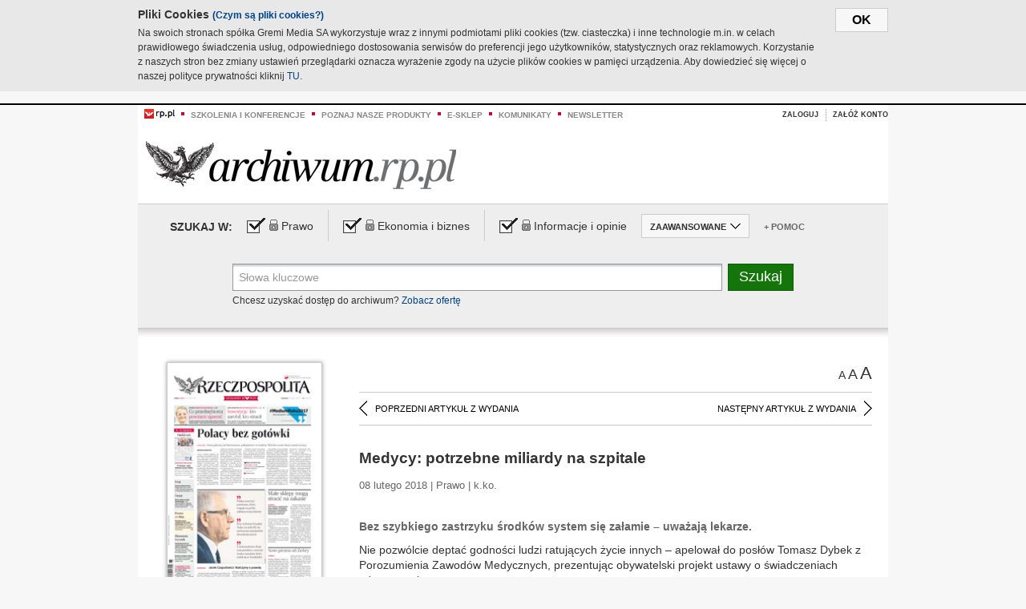

--- FILE ---
content_type: text/html;charset=UTF-8
request_url: https://archiwum.rp.pl/artykul/1365862-Medycy:-potrzebne-miliardy-na-szpitale.html
body_size: 15685
content:







	
		






<!DOCTYPE HTML PUBLIC "-//W3C//DTD HTML 4.01//EN" "http://www.w3.org/TR/html4/strict.dtd">
<html xmlns:og="https://opengraphprotocol.org/schema/" xmlns:fb="https://www.facebook.com/2008/fbml">
    <head>
    

    
     

    

    <link rel="apple-touch-icon" sizes="57x57" href="../img/favicons/apple-icon-57x57.png">
    <link rel="apple-touch-icon" sizes="60x60" href="../img/favicons/apple-icon-60x60.png">
    <link rel="apple-touch-icon" sizes="72x72" href="../img/favicons/apple-icon-72x72.png">
    <link rel="apple-touch-icon" sizes="76x76" href="../img/favicons/apple-icon-76x76.png">
    <link rel="apple-touch-icon" sizes="114x114" href="../img/favicons/apple-icon-114x114.png">
    <link rel="apple-touch-icon" sizes="120x120" href="../img/favicons/apple-icon-120x120.png">
    <link rel="apple-touch-icon" sizes="144x144" href="../img/favicons/apple-icon-144x144.png">
    <link rel="apple-touch-icon" sizes="152x152" href="../img/favicons/apple-icon-152x152.png">
    <link rel="apple-touch-icon" sizes="180x180" href="../img/favicons/apple-icon-180x180.png">
    <link rel="icon" type="image/png" sizes="192x192"  href="../img/favicons/android-icon-192x192.png">
    <link rel="icon" type="image/png" sizes="32x32" href="../img/favicons/favicon-32x32.png">
    <link rel="icon" type="image/png" sizes="96x96" href="../img/favicons/favicon-96x96.png">
    <link rel="icon" type="image/png" sizes="16x16" href="../img/favicons/favicon-16x16.png">
    <link rel="manifest" href="../img/favicons/manifest.json">
    <meta name="msapplication-TileColor" content="#ffffff">
    <meta name="msapplication-TileImage" content="../img/favicons/ms-icon-144x144.png">
    <meta name="theme-color" content="#ffffff">


    
    


    <title>Medycy: potrzebne miliardy na szpitale - Archiwum Rzeczpospolitej</title>

    <meta name="description" content="Bez szybkiego zastrzyku środków system się załamie – uważają lekarze." />
<meta name="robots" content="index, follow"/>

<meta name="copyright" content="Rp.pl">
<meta name="author" content="Rp.pl">

<meta http-equiv="Content-type" content="text/html; charset=UTF-8"/>
<meta http-equiv="Content-Language" content="pl"/>
<meta http-equiv="X-UA-Compatible" content="IE=Edge;chrome=1">


    
    
        	
        <link rel="stylesheet" href="https://static.presspublica.pl/web/arch_rp/css/archiwum-pro-article.css" type="text/css" />	
    


<link rel="stylesheet" href="https://static.presspublica.pl/web/arch_rp/css/archiwum-pro-common.css" type="text/css" />
<link rel="stylesheet" href="https://static.presspublica.pl/web/rp/css/ui-datepicker/jquery-ui-1.8.16.custom.css" type="text/css" />
<link rel="stylesheet" href="https://static.presspublica.pl/web/rp/css/rp_archiwum.css" type="text/css" />


<script type="text/javascript" src="https://static.presspublica.pl/web/arch_rp/js/oknobugs.js"></script>
<script type="text/javascript" src="https://static.presspublica.pl/web/arch_rp/js/keepLogged.js"></script>
<script type="text/javascript" src="https://static.presspublica.pl/web/arch_rp/js/calendarScripts.js"></script>
<script type="text/javascript" src="https://static.presspublica.pl/web/arch_rp/js/ajax.js" ></script>
<script type="text/javascript" src="https://static.presspublica.pl/web/arch_rp/js/ajax-dynamic-content.js"></script>
<script type="text/javascript" src="https://static.presspublica.pl/web/arch_rp/js/ajax-tooltip.js"></script>
<script type="text/javascript" src="/js/prototype.js"></script>
<script type="text/javascript" src="https://static.presspublica.pl/web/arch_rp/js/scriptaculous.js"></script>
<script type="text/javascript" src="https://static.presspublica.pl/web/arch_rp/js/commonScripts.js"></script>

<script type="text/javascript" src="https://code.jquery.com/jquery-1.6.4.min.js"></script>
<script type="text/javascript">
    $.noConflict();
</script>
<script type="text/javascript" src="https://static.presspublica.pl/web/arch_rp/js/jq_cover.js"></script>
<script type="text/javascript" src="https://static.presspublica.pl/web/arch_rp/js/commonArchiveRP.js"></script>
<script type="text/javascript">
    function ajax_init() {
        new Ajax.Updater('exampleV', '/AjaxKalendarzyk', {method:'post', asynchronous:false});
        jQuery('li.selectMonth .customArrow').text(jQuery('#calendarMonthSelect option:selected').text());
        jQuery('li.selectYear .customArrow').text(jQuery('#calendarYearSelect').val());
    }
    function ajax_change(data) {
        if(jQuery('#calendarDateSelected').val() != undefined) {
            var dateSelected = jQuery('#calendarDateSelected').val();
        } else {
            var dateSelected = data;
        }
        new Ajax.Updater('exampleV', '/AjaxKalendarzyk?data='+data+'&dataSelected='+dateSelected, {method:'post', asynchronous:false});
        jQuery('li.selectMonth .customArrow').text(jQuery('#calendarMonthSelect option:selected').text());
        jQuery('li.selectYear .customArrow').text(jQuery('#calendarYearSelect').val());
    }
</script>

<script type="text/javascript" src="https://static.presspublica.pl/web/rp/js/rp_commons.js"></script>
<script type="text/javascript" src="https://static.presspublica.pl/web/arch_rp/js/swfobject_modified.js"></script>
<script type="text/javascript" src="https://static.presspublica.pl/web/rp/js/jquery-ui-1.8.16.cal-auto.min.js"></script>


<script async src='https://cdn.onthe.io/io.js/5AgKXeyzk517'></script>

<!-- Google Tag Manager -->
<script>(function(w,d,s,l,i){w[l]=w[l]||[];w[l].push({'gtm.start':
new Date().getTime(),event:'gtm.js'});var f=d.getElementsByTagName(s)[0],
j=d.createElement(s),dl=l!='dataLayer'?'&l='+l:'';j.async=true;j.src=
'https://www.googletagmanager.com/gtm.js?id='+i+dl;f.parentNode.insertBefore(j,f);
})(window,document,'script','dataLayer','GTM-T7RX9324');</script>
<!-- End Google Tag Manager -->
	
<script async src="https://cdn.onthe.io/io.js/vGctnW9AjIV0"></script>
<script>
window._io_config = window._io_config || {};
window._io_config["0.2.0"] = window._io_config["0.2.0"] || [];
window._io_config["0.2.0"].push({
page_url: "https://archiwum.rp.pl/artykul/1365862.html",
page_url_canonical: "https://archiwum.rp.pl/artykul/1365862.html",
page_title: "Medycy: potrzebne miliardy na szpitale - Archiwum Rzeczpospolitej",
page_type: "article",
page_language: "en",
article_authors: [],
article_categories: [],
article_type: "longread",
article_word_count: "",
article_publication_date: "Fri, 09 Feb 2018 12:39:12 GMT" 
});
</script>


</head>

<body itemscope itemtype="http://schema.org/Article">

    <!-- Google Tag Manager (noscript) -->
    <noscript><iframe src="https://www.googletagmanager.com/ns.html?id=GTM-T7RX9324"
    height="0" width="0" style="display:none;visibility:hidden"></iframe></noscript>
    <!-- End Google Tag Manager (noscript) -->

    <div id="cookie-gm-new" style="display: none;">
        <div id="cookie-gm-new-inner">
            <button id="cookie-gm-new-button">ok</button>
            <div id="cookie-gm-new-text-container">
                <h4 id="cookie-gm-new-text-header">Pliki Cookies <span><a href="https://gremimedia.pl/cookies.html">(Czym są pliki cookies?)</a></span></h4>
                Na swoich stronach spółka Gremi Media SA wykorzystuje wraz z innymi podmiotami pliki cookies (tzw. ciasteczka) i inne technologie m.in. w celach prawidłowego świadczenia usług, odpowiedniego dostosowania serwisów do preferencji jego użytkowników, statystycznych oraz reklamowych. Korzystanie z naszych stron bez zmiany ustawień przeglądarki oznacza wyrażenie zgody na użycie plików cookies w pamięci urządzenia. Aby dowiedzieć się więcej o naszej polityce prywatności kliknij <a href="https://gremimedia.pl/cookies.html">TU</a>.
            </div>
        </div>
    </div>

<a name="pageTop"></a>
<div id="mainColumn">

    <div id="topLinksBox">
        <div class="topLinkSep noSportV"></div>
        <div class="topLinkDiv noSportV"><a href="https://www.rp.pl/" title="rp.pl"><img src="https://static.presspublica.pl/web/rp/img/layout/logo_rp_small.png" alt="rp.pl" /></a></div>
        <div class="topLinkSep"></div>
        <div class="topLinkDiv"><img src="https://static.presspublica.pl/web/rp/img/layout/list_bullet_red.png" alt="*" /></div>
        <div class="topLinkSep"></div>
        <div class="topLinkElement">
            <a href="http://konferencje.rp.pl" title="Szkolenia i konferencje">Szkolenia i konferencje</a>
        </div>
        <div class="topLinkSep"></div>
        <div class="topLinkDiv"><img src="https://static.presspublica.pl/web/rp/img/layout/list_bullet_red.png" alt="*" /></div>
        <div class="topLinkSep"></div>
        <div class="topLinkElement">
            <a href="https://czytaj.rp.pl/" title="Poznaj nasze produkty">Poznaj nasze produkty</a>
        </div>
        <div class="topLinkSep"></div>
        <div class="topLinkDiv"><img src="https://static.presspublica.pl/web/rp/img/layout/list_bullet_red.png" alt="*" /></div>
        <div class="topLinkSep"></div>
        <div class="topLinkElement">
            <a href="https://www.sklep.rp.pl/" title="e-sklep">e-sklep</a>
        </div>
        <div class="topLinkSep"></div>
        <div class="topLinkDiv"><img src="https://static.presspublica.pl/web/rp/img/layout/list_bullet_red.png" alt="*" /></div>
        <div class="topLinkSep"></div>
        <div class="topLinkElement">
            <a href="http://komunikaty.rp.pl/" title="Komunikaty">Komunikaty</a>
        </div>
        <div class="topLinkSep"></div>
        <div class="topLinkDiv"><img src="https://static.presspublica.pl/web/rp/img/layout/list_bullet_red.png" alt="*" /></div>
        <div class="topLinkSep"></div>
        <div class="topLinkElement">
            <a href="http://newsletter.rp.pl/" title="Newsletter">Newsletter</a>
        </div>
        <div id="loginSearchBox">

            <!-- LOGIN : START -->

            
                
                
                    <div id="loginBox">

                        <div id="loginBtn" class="loginBoxBtns">
                            <a id="loginBtnLink" class="loginBtnLink" href="/login/archiwum" title="Zaloguj">Zaloguj</a>
                        </div>

                        <span class="delimeter">&nbsp;</span>

                        <div id="registerBtn" class="loginBoxBtns">
                            <a id="registerBtnLink" href="https://profil.presspublica.pl/registration?callback_url=https%3A%2F%2Farchiwum.rp.pl%2F" title="Załóż konto">Załóż konto</a>
                        </div>

                
            

            <div class="clr"></div>
        </div> 
        <!-- LOGIN : KONIEC -->

        <div class="clr"></div>
    </div> <!-- id="loginSearchBox" -->
    <!-- LOGIN/SEARCH : KONIEC -->

    <div class="clr"></div>
    <div class="clr"></div>
</div> 

<div id="headerBox">
    <div id="headerBoxp">

        <div id="logoBox">
            <div id="logo">
                <a title="Rzeczpospolita - Archiwum" href="https://archiwum.rp.pl/">
                    <img alt="Rzeczpospolita - Archiwum" src="https://static.presspublica.pl/web/rp/img/layout/logos/logo_archiwum.png"/>
                </a>					
            </div>

        </div> <!-- id="logoBox" -->

        <div class="clr"></div>

    </div>
</div> <!-- id="headerBox" -->

<!-- COOKIES BANNER : START -->
<div id="gm-cookies">
    <div class="cookies-title">
        <span>Pliki cookies</span>
        <a href="https://gremimedia.pl/cookies.html">Czym są pliki cookies <img src="https://static.presspublica.pl/web/rp/img/cookies/Qmark.png" alt="[?]" /></a>
    </div>

    <p>Używamy plików cookies, by ułatwić korzystanie z naszych serwisów.<br />
        Jeśli nie chcesz, by pliki cookies były zapisywane na Twoim dysku
        zmień ustawienia swojej przeglądarki. </p> 

    <button class="gm-cookies-continue-button" type="button">OK</button>
</div>
<!-- COOKIES BANNER 750x100 : KONIEC -->


		






<div id="contentBox">

	



<script type="text/javascript">
function checkQueryString(){
	jQuery('input[name="pageNum"]').val('1');
	if(jQuery("#searchInputArch").val() == 'Słowa kluczowe') {
		jQuery("#searchInputArch").val('')
	}
} 

jQuery(document).ready(function(){
	if(jQuery("#dateFrom").val() == "") {jQuery("#dateFrom").val('DD-MM-RRRR');}
	if(jQuery("#dateTo").val() == "") {jQuery("#dateTo").val('DD-MM-RRRR');}

	jQuery(".advTab").click(function(){
		if (jQuery(this).hasClass('closeTab')) {
			jQuery('#advancedSearchOptions').slideDown("fast");
			jQuery(this).removeClass('closeTab').addClass('openTab');
			
		} else if (jQuery(this).hasClass('openTab')) {
		
			jQuery('#advancedSearchOptions').slideUp("fast");
			jQuery(this).removeClass('openTab').addClass('closeTab');
		}
	});
	
	jQuery("#searchInputArch").focus(function(){
		if(jQuery(this).hasClass('default')) {
			jQuery(this).val('').removeClass('default'); 
		}
	}).blur(function(){
		if(jQuery(this).val() == '') {
			jQuery(this).val('Słowa kluczowe').addClass('default'); 
		}
	});

	jQuery('input[name="date"]').change(function(){
		if(jQuery('input[name="date"]:checked').val() != 'dates') {
			jQuery("#dateFrom").val('DD-MM-RRRR').addClass('datepickerDefault');
			jQuery("#dateTo").val('DD-MM-RRRR').addClass('datepickerDefault');
		}
	});
	
	
	jQuery("#searchInputArch").autocomplete({
		source: function(request, response){
			jQuery.ajax({
				url: "/json",
				dataType: "json",
				type: "POST",
				cache: false,
				data: {
					action: 'autocomplete',
					query: request.term
				},
				success: function(data){
					for(var j = data.result.length; j > 1; j--) {
						for (var i = 1; i < j; i++) {
						if (data.result[i-1].count.content < data.result[i].count.content) {
								var elm = data.result[i-1];
								data.result[i-1] = data.result[i];
								data.result[i] = elm;
							}
						}
					}
					response(jQuery.map(data.result, function(item){
						return {
							label: item.name.content,
							value: item.count.content,
						}
					}));
				}
			});
		},
		focus: function( event, ui ) {
			jQuery("#searchInputArch").val( ui.item.label );
			return false;
		},
		minLength: 2,
		select: function(event, ui){
			jQuery("#searchInputArch").val( ui.item.label );
			return false;
		}
	}).data( "autocomplete" )._renderItem = function( ul, item ) {
		return jQuery( "<li></li>" )
			.data( "item.autocomplete", item )
			.append( "<a>" + item.label + '<span class="searchQueryVal">wyników:' + item.value + "</span></a>" )
			.appendTo( ul );
	};

	jQuery('.ui-autocomplete').removeClass('ui-corner-all');



	//monthNamesShort: ['Sty', 'Lut', 'Mar', 'Kwi', 'Maj', 'Cze', 'Lip', 'Sie', 'Wrz', 'Paź', 'Lis', 'Gru'],
	
	jQuery.datepicker.regional['pl'] = {
		monthNames: ['Styczeń', 'Luty', 'Marzec', 'Kwiecień', 'Maj', 'Czerwiec', 'Lipiec', 'Sierpień', 'Wrzesień', 'Październik', 'Listopad', 'Grudzień'],
		monthNamesShort: ['Styczeń', 'Luty', 'Marzec', 'Kwiecień', 'Maj', 'Czerwiec', 'Lipiec', 'Sierpień', 'Wrzesień', 'Październik', 'Listopad', 'Grudzień'],
		dayNames: ['Niedziela', 'Poniedziałek', 'Wtorek', 'Środa', 'Czwartek', 'Piątek', 'Sobota'],
		dayNamesShort: ['Nie', 'Pn', 'Wt', 'Śr', 'Czw', 'Pt', 'So'],
		dayNamesMin: ['Nd', 'Pn', 'Wt', 'Śr', 'Cz', 'Pt', 'So'],
		dateFormat: 'dd-mm-yy',
		firstDay: 1,
		renderer: jQuery.datepicker.defaultRenderer,
		prevText: '&#x3c;Poprzedni',
		prevStatus: 'Pokaż poprzedni miesiąc',
		prevJumpText: '&#x3c;&#x3c;',
		prevJumpStatus: '',
		nextText: 'Następny&#x3e;',
		nextStatus: 'Pokaż następny miesiąc',
		nextJumpText: '&#x3e;&#x3e;',
		nextJumpStatus: '',
		currentText: 'dzisiaj',
		currentStatus: 'Pokaż aktualny miesiąc',
		todayText: 'Dziś',
		todayStatus: 'Pokaż aktualny miesiąc',
		clearText: 'Wyczyść',
		clearStatus: 'Wyczyść obecną datę',
		closeText: 'zastosuj',
		closeStatus: 'Zamknij bez zapisywania',
		yearStatus: 'Pokaż inny rok',
		monthStatus: 'Pokaż inny miesiąc',
		weekText: 'Tydz',
		weekStatus: 'Tydzień roku',
		dayStatus: '\'Wybierz\' D, M d',
		defaultStatus: 'Wybierz datę',
		isRTL: false,
		minDate: new Date(1993, 1 - 1, 1),
		yearRange: '1993:+1'
	};

	jQuery.datepicker.setDefaults(jQuery.datepicker.regional['pl']);

	jQuery("#dateFrom").click(function(){
		jQuery("#date_Between").attr('checked','checked');
		if(jQuery(this).val() == "DD-MM-RRRR") {
		    jQuery(this).val('').removeClass('datepickerDefault');
		}
	}).datepicker({
		changeMonth: true,
		changeYear: true,
		onClose: function(){
			if(jQuery(this).val() == "") {
				jQuery(this).val('DD-MM-RRRR').addClass('datepickerDefault');
			} else {
				jQuery(this).removeClass('datepickerDefault');
			}
			jQuery(this).blur();
		}
	});

	jQuery("#dateTo").click(function(){
		jQuery("#date_Between").attr('checked','checked');
		if(jQuery(this).val() == "DD-MM-RRRR") {
		      jQuery(this).val('').removeClass('datepickerDefault'); 
		}
	}).datepicker({
		changeMonth: true,
		changeYear: true,
		onClose: function(){
			if(jQuery(this).val() == "") {
				jQuery(this).val('DD-MM-RRRR').addClass('datepickerDefault');
			} else {
				jQuery(this).removeClass('datepickerDefault');
			}
			jQuery(this).blur();
		}
	});

	jQuery('.ui-datepicker').removeClass('ui-corner-all');
});

</script>



<!-- 
test dostepu

			
				
					<span class="article-lock"></span>
				
				
				

-->
<div id="searchNav">
    <form name="searchForm" id="searchForm" class="searchForm" action="/" onsubmit="return checkQueryString();">
		<div id="categoryTreeInfo" style="visibility:hidden"></div>
		<div id="searchOptions" class="clearfix">
			<span id="searchOptionsTitle">Szukaj w:</span>

			<div class="searchOptionsElement firstElement">
				<div class="virtualCheckboxContainer">
					<div class="virtualCheckbox  virtualCheckboxActive"></div>
					<input type="hidden" value="1" class="archivesSectionId" name="archivesSectionId" id="archivesSectionIdPrawo">
				</div>
				<div class="searchOptionsTextContainer">
					
					<div class="lockImg">
						
							<img  src="https://static.presspublica.pl/web/arch_rp/img/layout/lock.png" alt="[x]" title="Dział płatny">
								
													
					</div>
					
					<div class="searchOptionText lockText">
						<span>Prawo</span>
					</div>
				</div>
			</div>

			<div class="searchOptionsElement">
				<div class="virtualCheckboxContainer">
					<div class="virtualCheckbox  virtualCheckboxActive"></div>
					<input type="hidden" value="2" class="archivesSectionId" name="archivesSectionId" id="archivesSectionIdEkoBiz">
				</div>
				<div class="searchOptionsTextContainer">
					
										<div class="lockImg">
						
							<img  src="https://static.presspublica.pl/web/arch_rp/img/layout/lock.png" alt="[x]" title="Dział płatny">
								
													
					</div>
                          
					<div class="searchOptionText lockText">
						<span>Ekonomia i biznes</span>
					</div>
				</div>
			</div>

			<div class="searchOptionsElement lastElement">
				<div class="virtualCheckboxContainer">
					<div class="virtualCheckbox  virtualCheckboxActive"></div>
					<input type="hidden" value="3" class="archivesSectionId" name="archivesSectionId" id="archivesSectionIdInfoOpinie">
				</div>
				<div class="searchOptionsTextContainer">
					
										<div class="lockImg">
						
							<img  src="https://static.presspublica.pl/web/arch_rp/img/layout/lock.png" alt="[x]" title="Dział płatny">
								
													
					</div>
                                       
					<div class="searchOptionText lockText">
						<span>Informacje i opinie</span>
					</div>
				</div>
			</div>

			<div class="searchOptionsElement advTab closeTab">
				<div class="searchOptionsTextContainer">
					<div class="searchOptionText lockText">
						<span>ZAAWANSOWANE</span>
					</div>
					<div class="icon"></div>
				</div>
			</div>

			<div class="searchOptionsElement lastElement">
				<div class="searchOptionsTextContainer">
					<div class="searchOptionText lockText">
						<a class="helpLink" href="/faq" target="_balnk">+ Pomoc</a>
					</div>
				</div>
			</div>
		</div>
   
		<div id="advancedSearchOptions">
			<div id="advancedSearchOptionsWhen">
				<div class="w120">
					<input type="radio" name="date" id="date_All" value="all" checked="checked">
					<label for="date_All"> Wszystkie</label>
				</div>
				<div class="w110">
					<input type="radio" name="date" id="date_Today" value="today" >
					<label for="date_Today"> Dzisiaj</label>
				</div>
				<div class="w150">
					<input type="radio" name="date" id="date_LastWeek" value="lastweek" >
					<label for="date_LastWeek"> Ostatni tydzień</label>
				</div>
				<div class="w140">
					<input type="radio" name="date" id="date_LastMonth" value="lastmonth" >
					<label for="date_LastMonth"> Ostatni miesiąc</label>
				</div>
				<div class="dateInputLabel">
					<input type="radio" name="date" id="date_Between" value="dates" >
					<label for="date_Between"> Między</label>
				</div>
				<div class="dateInputLeft">
					<input name="dateFrom" id="dateFrom" autocomplete="off" class="datepicker  datepickerDefault" value='' maxlength="10">
				</div>
				<div class="dateInputSeparator">&ndash;</div>
				<div class="dateInputRight">
					<input name="dateTo" id="dateTo"  autocomplete="off" class="datepicker  datepickerDefault" value='' maxlength="10">
				</div>
			</div>

			<div id="advancedSearchOptionsWhere">
				<div class="w120">
					<input type="radio" name="scope" id="place_Everywhere" value="0" checked="checked">
					<label for="place_Everywhere"> Wszędzie</label>
				</div>
				<div class="w110">
					<input type="radio" name="scope" id="place_InTitles" value="2" >
					<label for="place_InTitles"> Tytuł</label>
				</div>
				<div class="w150">
					<input type="radio" name="scope" id="place_InAuthors" value="4" >
					<label for="place_InAuthors"> Autor</label>
				</div>
			</div>
		</div>

		<div id="searchBox">
			<div class="floatLBox shadowBox1">
				<input type="text" class="default" name="query" id="searchInputArch"  value="Słowa kluczowe" />
			</div>
			<div class="floatRBox shadowBox3">
				<input type="submit" class="submitBtn" name="searchBtn" id="searchBtn" value="Szukaj">
			</div>

			<div id="searchHelp">

				<div class="lockText" id="searchHelpText">
					
<span> Chcesz uzyskać dostęp do archiwum? <a target="_blank" href="https://czytaj.rp.pl/rp/e-prenumerata/autoodnawialna/plus?utm_source=archiwum_rp&utm_medium=zobacz_oferte">Zobacz ofertę</a></span>

				</div>
			</div>
		</div>
   	
		<div id="searchResultsSortOptions">
			<input type="hidden" name="sortBy" value='date' />
			<input type="hidden" name="sortOrder" value='0' />
			<input type="hidden" name="limit" value='25' />
			<input type="hidden" name="pageNum" value='1' />
		</div>
    </form>
</div>

	<div class="shadow-bottom"></div>


	<div id="col1">

		
			
		





	<script type="text/javascript">
		function getSendArticleForm(article){
			jQuery.ajax({
				type: "GET",
				url: "/WyslijMail.html?newsItemId="+article,
				cache: false,
				dataType: "html",
				success: function(data){
					jQuery('#layerContener').html(data);
					jQuery('#layerMask, #layerContener').show();
				},
				error: function(){
					jQuery('#ajaxLoader').fadeOut('midium');
				}
			});
			return false;
		}
	</script>



	<div id="articleTopBar">
		

		<div class="textSizeBox">
			<ul class="articleTextSizeNew">
				<li><a href="javascript:void(0)"><span class="normalText">A</span></a></li>
				<li><a href="javascript:void(0)"><span class="bigText">A</span></a></li>
				<li><a href="javascript:void(0)"><span class="bigerText">A</span></a></li>
			</ul>
		</div>

		
	</div>


<div class="pageArticleScroll">
	
		
			<a class="pageArticleScrollLeft" href="/artykul/1365852-Masz-przerwe-w-biznesie-nie-skladasz-JPK.html">
			
				<span class="icon"></span><span class="text">POPRZEDNI ARTYKUŁ Z WYDANIA</span>
			</a>
		
		
	

	
		
			<a class="pageArticleScrollRight" href="/artykul/1365863-Minister-zdrowia-latwiej-odwola-niepokornych.html">
			
				<span class="text">NASTĘPNY ARTYKUŁ Z WYDANIA</span><span class="icon"></span>
			</a>
		
		
	
</div>

		
		
		
		

		
			
				
			
			
		

		
			
				
				
					
				
			
		

		
			
		

		
		
		

		
			
			
			
			
			
			
			
			
			
			
			
			
			
		

		



		<!-- START KALENDARIUM, GŁÓWNY TEKST -->
		<div id="story" class="componentBox">

			<h1 class="articleTitle">Medycy: potrzebne miliardy na szpitale</h1>

			<div class="artDetails">08 lutego 2018 | Prawo |  k.ko.</div>


			<div class="storyContent">
				
				<p class="lead" itemprop="description">Bez szybkiego zastrzyku środków system się załamie – uważają lekarze.</p>
				
					
						<p>Nie pozwólcie deptać godności ludzi ratujących życie innych – apelował do posłów Tomasz Dybek z Porozumienia Zawodów Medycznych, prezentując obywatelski projekt ustawy o świadczeniach zdrowotnych.</p>
<p>Projekt zakłada dojście w ciągu trzech lat do 6,8 proc. nakładów na zdrowie w PKB. Medycy z PZM nie zgadzają się z przyjętym przez rząd stopniowym dochodzeniem do 6 proc. PKB w 2025 r. z obecnych 4,5 proc. Uważają, że bez natychmiastowej, wielomiliardowej dotacji służba zdrowia w Polsce się załamie. – Nie pozwólcie na poniżanie stojących w kolejce pacjentów! – apelował w Sejmie dr Dybek, przewodniczący Komitetu Inicjatywy Ustawodawczej i Przewodniczący Ogólnopolskiego Związku Zawodowego Pracowników Fizjoterapii.</p>
<p>Podobnie jak z poprzednim obywatelskim projektem ustawy PZM – o minimalnych wynagrodzeniach w ochronie zdrowia – i tym razem błyskawicznie udało się zebrać wymagana liczbę 100 tys. podpisów. ©℗</p>
<p><em>Etap legislacyjny: pierwsze czytanie</em></p>
					
					
				
				

				
			</div>
			<div class="clr"></div>

				
		</div> 

		
		






<div class="pageArticleScroll">
	
		
			<a class="pageArticleScrollLeft" href="/artykul/1365852-Masz-przerwe-w-biznesie-nie-skladasz-JPK.html">
			
				<span class="icon"></span><span class="text">POPRZEDNI ARTYKUŁ Z WYDANIA</span>
			</a>
		
		
	

	
		
			<a class="pageArticleScrollRight" href="/artykul/1365863-Minister-zdrowia-latwiej-odwola-niepokornych.html">
			
				<span class="text">NASTĘPNY ARTYKUŁ Z WYDANIA</span><span class="icon"></span>
			</a>
		
		
	
</div>

	</div> 

	<div id="col2">
		




<!-- START KALENDARIUM, OKLADKA -->

	

	<div class="okladka_Box componentBox">
		<div id="issueBox">
			
				
					<img id="smallCover"
						src="https://static.presspublica.pl/red/rp/img/okladki/s_7_10972.jpg"
						alt="Wydanie: 10972" width="192" height="280" />
				
				
			
			<p id="issueNumber">
				<span class="label">Wydanie: </span> 10972
			</p>
		</div>

		
	</div>


<!-- KONIEC KALENDARIUM, OKLADKA -->



<!-- START KALENDARIUM, MINI KALENDARZ -->
<div class="miniCalendar_Box componentBox">
	








<div id="exampleV">
</div>

<script type="text/javascript">
	function changeMonth(month){
		jQuery('li.selectMonth .customArrow').text(jQuery('#calendarMonthSelect option:selected').text());
		var day = '01';
		var calendarYear = jQuery('#calendarYearSelect').val();
		var calendarDate = calendarYear+"/"+month+"/"+day;
		ajax_change(calendarDate);
	}
	function changeYear(year){
		jQuery('li.selectYear .customArrow').text(jQuery('#calendarYearSelect').val());
		var day = '01';
		var calendarMonth = jQuery('#calendarMonthSelect').val();
		var calendarDate = year+"/"+calendarMonth+"/"+day;
		ajax_change(calendarDate);
	}
</script>



	<script type="text/javascript">
		ajax_change(20180208);
	</script>





		
</div>


	<div id="pageListSidebar">
		<div id="pageListHeader">Spis treści</div>

		

		

			
				
				
					<div
						class="pages pageClose">
				
			
			<h2 class="pageTitleSidebar">Pierwsza strona<a
					name="Pierwsza strona"></a><span
					class="icon"></span>
			</h2>

			<div class="articles">
				

				
					
					
					

					
					

					<div class="article">
						<a href="/artykul/1365890-Jacek-Czaputowicz:-Walczymy-o-prawde.html"
							title="Jacek Czaputowicz: Walczymy o prawdę ">Jacek Czaputowicz: Walczymy o prawdę </a>
					</div>
				
					
					
					

					
					

					<div class="article">
						<a href="/artykul/1365889-Male-sklepy-moga-stracic-na-zakazie.html"
							title="Małe sklepy mogą stracić na zakazie">Małe sklepy mogą stracić na zakazie</a>
					</div>
				
					
					
					

					
					

					<div class="article">
						<a href="/artykul/1365891-Nowi-prezesi-od-Ziobry.html"
							title="Nowi prezesi od Ziobry">Nowi prezesi od Ziobry</a>
					</div>
				
					
					
					

					
						
					
					

					<div class="article lastArticle">
						<a href="/artykul/1365888-Polacy-bez-gotowki.html"
							title="Polacy bez gotówki">Polacy bez gotówki</a>
					</div>
				
			</div>
	</div>
	

			
				
				
					<div
						class="pages pageClose">
				
			
			<h2 class="pageTitleSidebar">Druga strona<a
					name="Druga strona"></a><span
					class="icon"></span>
			</h2>

			<div class="articles">
				

				
					
					
					

					
					

					<div class="article">
						<a href="/artykul/1365886-Bardzo-zla-decyzja-europarlamentu.html"
							title="Bardzo zła decyzja europarlamentu ">Bardzo zła decyzja europarlamentu </a>
					</div>
				
					
					
					

					
					

					<div class="article">
						<a href="/artykul/1365892-Cava-prosecco-czy-szampan.html"
							title="Cava, prosecco czy szampan?">Cava, prosecco czy szampan?</a>
					</div>
				
					
					
					

					
					

					<div class="article">
						<a href="/artykul/1365882-Czystki-bez-precedensu.html"
							title="Czystki bez precedensu">Czystki bez precedensu</a>
					</div>
				
					
					
					

					
					

					<div class="article">
						<a href="/artykul/1365883-Gotowka-to-przeklenstwo.html"
							title="Gotówka to przekleństwo?">Gotówka to przekleństwo?</a>
					</div>
				
					
					
					

					
					

					<div class="article">
						<a href="/artykul/1365884-Oko-na-gospodarke.html"
							title="Oko na gospodarkę">Oko na gospodarkę</a>
					</div>
				
					
					
					

					
					

					<div class="article">
						<a href="/artykul/1365894-Realizm-dla-doroslych.html"
							title="Realizm dla dorosłych">Realizm dla dorosłych</a>
					</div>
				
					
					
					

					
						
					
					

					<div class="article lastArticle">
						<a href="/artykul/1365885-To-nie-miejsce-na-pomnik.html"
							title="To nie miejsce na pomnik">To nie miejsce na pomnik</a>
					</div>
				
			</div>
	</div>
	

			
				
				
					<div
						class="pages pageClose">
				
			
			<h2 class="pageTitleSidebar">Kraj<a
					name="Kraj"></a><span
					class="icon"></span>
			</h2>

			<div class="articles">
				

				
					
					
					

					
					

					<div class="article">
						<a href="/artykul/1365895-Byl-parasol-ochronny.html"
							title="Był parasol ochronny?">Był parasol ochronny?</a>
					</div>
				
					
					
					

					
					

					<div class="article">
						<a href="/artykul/1365866-Chcemy-lukaszowcow.html"
							title="Chcemy łukaszowców ">Chcemy łukaszowców </a>
					</div>
				
					
					
					

					
					

					<div class="article">
						<a href="/artykul/1365868-Kosciol-o-konflikcie-z-Izraelem.html"
							title="Kościół o konflikcie z Izraelem">Kościół o konflikcie z Izraelem</a>
					</div>
				
					
					
					

					
					

					<div class="article">
						<a href="/artykul/1365896-Odwolany--za-szmalcownikow.html"
							title="Odwołany  za szmalcowników">Odwołany  za szmalcowników</a>
					</div>
				
					
					
					

					
					

					<div class="article">
						<a href="/artykul/1365897-Repatrianci-jada-do-Polski.html"
							title="Repatrianci jadą do Polski ">Repatrianci jadą do Polski </a>
					</div>
				
					
					
					

					
					

					<div class="article">
						<a href="/artykul/1365867-Rzad-w-internecie-o-historii-Polski.html"
							title="Rząd w internecie o historii Polski">Rząd w internecie o historii Polski</a>
					</div>
				
					
					
					

					
						
					
					

					<div class="article lastArticle">
						<a href="/artykul/1365869-Stadnina-sprzedaje-konie-po-slawnej-klaczy.html"
							title="Stadnina sprzedaje konie po sławnej klaczy">Stadnina sprzedaje konie po sławnej klaczy</a>
					</div>
				
			</div>
	</div>
	

			
				
				
					<div
						class="pages pageClose">
				
			
			<h2 class="pageTitleSidebar">Świat<a
					name="Świat"></a><span
					class="icon"></span>
			</h2>

			<div class="articles">
				

				
					
					
					

					
					

					<div class="article">
						<a href="/artykul/1365870-Minsk-boi-sie-mediow-Putina.html"
							title="Mińsk boi się mediów Putina">Mińsk boi się mediów Putina</a>
					</div>
				
					
					
					

					
					

					<div class="article">
						<a href="/artykul/1365899-Nowy-rzad-Merkel-wyciaga-reke-do-Polski.html"
							title="Nowy rząd Merkel wyciąga rękę do Polski">Nowy rząd Merkel wyciąga rękę do Polski</a>
					</div>
				
					
					
					

					
					

					<div class="article">
						<a href="/artykul/1365898-Powrot-upiornej-wizji-Kuklinskiego.html"
							title="Powrót upiornej wizji Kuklińskiego">Powrót upiornej wizji Kuklińskiego</a>
					</div>
				
					
					
					

					
					

					<div class="article">
						<a href="/artykul/1365872-Rosja-proponuje-Japonii-neutralnosc-i-zbroi-Kuryle.html"
							title="Rosja proponuje Japonii neutralność i zbroi Kuryle">Rosja proponuje Japonii neutralność i zbroi Kuryle</a>
					</div>
				
					
					
					

					
						
					
					

					<div class="article lastArticle">
						<a href="/artykul/1365871-W-skrocie.html"
							title="W skrócie">W skrócie</a>
					</div>
				
			</div>
	</div>
	

			
				
				
					<div
						class="pages pageClose">
				
			
			<h2 class="pageTitleSidebar">Kultura<a
					name="Kultura"></a><span
					class="icon"></span>
			</h2>

			<div class="articles">
				

				
					
					
					

					
					

					<div class="article">
						<a href="/artykul/1365846-Madonna-RWPG-i-jej-czerwone-porsche.html"
							title="Madonna RWPG i jej czerwone porsche">Madonna RWPG i jej czerwone porsche</a>
					</div>
				
					
					
					

					
					

					<div class="article">
						<a href="/artykul/1365845-Milosc-w-wydaniu-antycznym.html"
							title="Miłość w wydaniu antycznym">Miłość w wydaniu antycznym</a>
					</div>
				
					
					
					

					
						
					
					

					<div class="article lastArticle">
						<a href="/artykul/1365847-W-skrocie.html"
							title="W skrócie">W skrócie</a>
					</div>
				
			</div>
	</div>
	

			
				
				
					<div
						class="pages pageClose">
				
			
			<h2 class="pageTitleSidebar">Nauka<a
					name="Nauka"></a><span
					class="icon"></span>
			</h2>

			<div class="articles">
				

				
					
					
					

					
						
					
					

					<div class="article lastArticle">
						<a href="/artykul/1365848-Male-satelity-wielka-technika.html"
							title="Małe satelity, wielka technika">Małe satelity, wielka technika</a>
					</div>
				
			</div>
	</div>
	

			
				
				
					<div
						class="pages pageClose">
				
			
			<h2 class="pageTitleSidebar">Opinie<a
					name="Opinie"></a><span
					class="icon"></span>
			</h2>

			<div class="articles">
				

				
					
					
					

					
					

					<div class="article">
						<a href="/artykul/1365856-Berlin-–-Warszawa:-nowe-otwarcie.html"
							title="Berlin – Warszawa: nowe otwarcie">Berlin – Warszawa: nowe otwarcie</a>
					</div>
				
					
					
					

					
						
					
					

					<div class="article lastArticle">
						<a href="/artykul/1365857-Partnerstwo-z-rozsadku.html"
							title="Partnerstwo z rozsądku">Partnerstwo z rozsądku</a>
					</div>
				
			</div>
	</div>
	

			
				
					<div class="pages pageOpen activeSection">
				
				
			
			<h2 class="pageTitleSidebar">Prawo<a
					name="Prawo"></a><span
					class="icon"></span>
			</h2>

			<div class="articles">
				

				
					
					
					

					
					

					<div class="article">
						<a href="/artykul/1365858-Final-szybkiej-wymiany-w-sadach.html"
							title="Finał szybkiej wymiany w sądach ">Finał szybkiej wymiany w sądach </a>
					</div>
				
					
					
					

					
					

					<div class="article">
						<a href="/artykul/1365880-Juz-obowiazuja:-8-lutego.html"
							title="Już obowiązują: 8 lutego">Już obowiązują: 8 lutego</a>
					</div>
				
					
					
					

					
					

					<div class="article">
						<a href="/artykul/1365849-Konstytucja--czy-karykatura.html"
							title="Konstytucja,  czy karykatura?">Konstytucja,  czy karykatura?</a>
					</div>
				
					
					
					

					
					

					<div class="article">
						<a href="/artykul/1365864-Koordynacja-500+--w-rekach-wojewodow.html"
							title="Koordynacja 500+  w rękach wojewodów">Koordynacja 500+  w rękach wojewodów</a>
					</div>
				
					
					
					

					
					

					<div class="article">
						<a href="/artykul/1365852-Masz-przerwe-w-biznesie-nie-skladasz-JPK.html"
							title="Masz przerwę w biznesie, nie składasz JPK">Masz przerwę w biznesie, nie składasz JPK</a>
					</div>
				
					
					
					

					
					
						
						
						
					

					<div class="article thisArticle">
						<a href="/artykul/1365862-Medycy:-potrzebne-miliardy-na-szpitale.html"
							title="Medycy: potrzebne miliardy na szpitale">Medycy: potrzebne miliardy na szpitale</a>
					</div>
				
					
					
					

					
					

					<div class="article">
						<a href="/artykul/1365863-Minister-zdrowia-latwiej-odwola-niepokornych.html"
							title="Minister zdrowia łatwiej odwoła niepokornych ">Minister zdrowia łatwiej odwoła niepokornych </a>
					</div>
				
					
					
					

					
					

					<div class="article">
						<a href="/artykul/1365859-Nakaz-pomoze-w-dochodzeniu.html"
							title="Nakaz pomoże w dochodzeniu  ">Nakaz pomoże w dochodzeniu  </a>
					</div>
				
					
					
					

					
					

					<div class="article">
						<a href="/artykul/1365850-Nie-ma-ulgi--na-suplementy-diety.html"
							title="Nie ma ulgi  na suplementy diety">Nie ma ulgi  na suplementy diety</a>
					</div>
				
					
					
					

					
					

					<div class="article">
						<a href="/artykul/1365875-Niespodzianki-w-rocznym-PIT:-wielu-doplaci-fiskusowi.html"
							title="Niespodzianki w rocznym PIT: wielu dopłaci fiskusowi">Niespodzianki w rocznym PIT: wielu dopłaci fiskusowi</a>
					</div>
				
					
					
					

					
					

					<div class="article">
						<a href="/artykul/1365879-Pomoc-przy-reklamacji-obuwia-i-ubran.html"
							title="Pomoc przy reklamacji obuwia i ubrań">Pomoc przy reklamacji obuwia i ubrań</a>
					</div>
				
					
					
					

					
					

					<div class="article">
						<a href="/artykul/1365900-Przed-wolna-niedziela-zakupy-nawet-do-polnocy.html"
							title="Przed wolną niedzielą zakupy nawet do północy">Przed wolną niedzielą zakupy nawet do północy</a>
					</div>
				
					
					
					

					
					

					<div class="article">
						<a href="/artykul/1365878-Reprywatyzacja:--szukaja-kompromisu.html"
							title="Reprywatyzacja:  szukają kompromisu  ">Reprywatyzacja:  szukają kompromisu  </a>
					</div>
				
					
					
					

					
					

					<div class="article">
						<a href="/artykul/1365877-Rzeczpospolita-TV:-Obara:-w-ustawie-o-IPN-potrzeba-madrej-penalizacji.html"
							title="Rzeczpospolita TV: Obara: w ustawie o IPN potrzeba mądrej penalizacji">Rzeczpospolita TV: Obara: w ustawie o IPN potrzeba mądrej penalizacji</a>
					</div>
				
					
					
					

					
					

					<div class="article">
						<a href="/artykul/1365881-Sceptycznie-o-aplikacji-akademickiej.html"
							title="Sceptycznie o aplikacji akademickiej">Sceptycznie o aplikacji akademickiej</a>
					</div>
				
					
					
					

					
					

					<div class="article">
						<a href="/artykul/1365860-Skazany-z-bransoleta--nie-uniknie-kontroli.html"
							title="Skazany z bransoletą  nie uniknie kontroli ">Skazany z bransoletą  nie uniknie kontroli </a>
					</div>
				
					
					
					

					
					

					<div class="article">
						<a href="/artykul/1365861-Stare-polskie-samochody-to-nie-zabytek-lecz-odpady.html"
							title="Stare polskie samochody to nie zabytek, lecz odpady  ">Stare polskie samochody to nie zabytek, lecz odpady  </a>
					</div>
				
					
					
					

					
					

					<div class="article">
						<a href="/artykul/1365876-Trudno-bedzie-oddzielic-nauke-od-publicystyki.html"
							title="Trudno będzie oddzielić naukę od publicystyki">Trudno będzie oddzielić naukę od publicystyki</a>
					</div>
				
					
					
					

					
					

					<div class="article">
						<a href="/artykul/1365853-Tylko-25-proc-podatnikow-pamietalo--o-oswiadczeniu.html"
							title="Tylko 25 proc. podatników pamiętało  o oświadczeniu">Tylko 25 proc. podatników pamiętało  o oświadczeniu</a>
					</div>
				
					
					
					

					
					

					<div class="article">
						<a href="/artykul/1365851-Umowa-deweloperska-jak-kontrakt-na-budowe-lokum.html"
							title="Umowa deweloperska jak kontrakt na budowę lokum ">Umowa deweloperska jak kontrakt na budowę lokum </a>
					</div>
				
					
					
					

					
						
					
					

					<div class="article lastArticle">
						<a href="/artykul/1365865-Wyzsze-stypendium-dla-przyszlych-urzednikow.html"
							title="Wyższe stypendium dla przyszłych urzędników">Wyższe stypendium dla przyszłych urzędników</a>
					</div>
				
			</div>
	</div>
	

			
				
				
					<div
						class="pages pageClose">
				
			
			<h2 class="pageTitleSidebar">Ekonomia<a
					name="Ekonomia"></a><span
					class="icon"></span>
			</h2>

			<div class="articles">
				

				
					
					
					

					
					

					<div class="article">
						<a href="/artykul/1365916-Biznes-polityka-i-nauka-zjada-do-Rzeszowa--na-XI-Forum-Europa-–-Ukraina.html"
							title="Biznes, polityka i nauka zjadą do Rzeszowa  na XI Forum Europa – Ukraina">Biznes, polityka i nauka zjadą do Rzeszowa  na XI Forum Europa – Ukraina</a>
					</div>
				
					
					
					

					
					

					<div class="article">
						<a href="/artykul/1365920-Carlsberg:-Efekt-walki-z-alkoholizmem-w-Rosji.html"
							title="Carlsberg: Efekt walki z alkoholizmem w Rosji">Carlsberg: Efekt walki z alkoholizmem w Rosji</a>
					</div>
				
					
					
					

					
					

					<div class="article">
						<a href="/artykul/1365917-Co-przedsiebiorca-powinien-ujawnic.html"
							title="Co przedsiębiorca powinien ujawnić ">Co przedsiębiorca powinien ujawnić </a>
					</div>
				
					
					
					

					
					

					<div class="article">
						<a href="/artykul/1365921-Dolar-coraz-silniejszy-Zloty-slaby.html"
							title="Dolar coraz silniejszy. Złoty słaby.">Dolar coraz silniejszy. Złoty słaby.</a>
					</div>
				
					
					
					

					
					

					<div class="article">
						<a href="/artykul/1365906-Karty-wypieraja-z-rynku-gotowke.html"
							title="Karty wypierają z rynku gotówkę">Karty wypierają z rynku gotówkę</a>
					</div>
				
					
					
					

					
					

					<div class="article">
						<a href="/artykul/1365904-Kolejny-bank-potrzebuje-kapitalu.html"
							title="Kolejny bank potrzebuje kapitału">Kolejny bank potrzebuje kapitału</a>
					</div>
				
					
					
					

					
					

					<div class="article">
						<a href="/artykul/1365901-Lekcja-nalewania--z-pustego.html"
							title="Lekcja nalewania  z pustego">Lekcja nalewania  z pustego</a>
					</div>
				
					
					
					

					
					

					<div class="article">
						<a href="/artykul/1365912-Na-mundial--w-Rosji-potrzebny-gruby-portfel.html"
							title="Na mundial  w Rosji potrzebny gruby portfel">Na mundial  w Rosji potrzebny gruby portfel</a>
					</div>
				
					
					
					

					
					

					<div class="article">
						<a href="/artykul/1365903-Na-odbicie-moze-byc-jeszcze-za-wczesnie.html"
							title="Na odbicie może być jeszcze za wcześnie">Na odbicie może być jeszcze za wcześnie</a>
					</div>
				
					
					
					

					
					

					<div class="article">
						<a href="/artykul/1365854-Najpierw-produkt-pozniej-gielda.html"
							title="Najpierw produkt, później giełda">Najpierw produkt, później giełda</a>
					</div>
				
					
					
					

					
					

					<div class="article">
						<a href="/artykul/1365909-Nowy-Styl-rusza-na-Bliski-Wschod.html"
							title="Nowy Styl rusza na Bliski Wschód">Nowy Styl rusza na Bliski Wschód</a>
					</div>
				
					
					
					

					
					

					<div class="article">
						<a href="/artykul/1365908-Odszkodowania-nie-wystarczaja-na-naprawe-auta-po-wypadku.html"
							title="Odszkodowania nie wystarczają na naprawę auta po wypadku">Odszkodowania nie wystarczają na naprawę auta po wypadku</a>
					</div>
				
					
					
					

					
					

					<div class="article">
						<a href="/artykul/1365915-Olimpijczycy-wypromuja-firmy.html"
							title="Olimpijczycy wypromują firmy">Olimpijczycy wypromują firmy</a>
					</div>
				
					
					
					

					
					

					<div class="article">
						<a href="/artykul/1365907-PKN-Orlen-przekroczy-94-proc-w-Unipetrolu.html"
							title="PKN Orlen przekroczy 94 proc. w Unipetrolu">PKN Orlen przekroczy 94 proc. w Unipetrolu</a>
					</div>
				
					
					
					

					
					

					<div class="article">
						<a href="/artykul/1365910-Pekao-odnawia-oferte-detaliczna.html"
							title="Pekao odnawia ofertę detaliczną">Pekao odnawia ofertę detaliczną</a>
					</div>
				
					
					
					

					
					

					<div class="article">
						<a href="/artykul/1365902-Rynek-mocy-jest-ale-to-nie-koniec-walki-o-wegiel.html"
							title="Rynek mocy jest, ale to nie koniec walki o węgiel">Rynek mocy jest, ale to nie koniec walki o węgiel</a>
					</div>
				
					
					
					

					
					

					<div class="article">
						<a href="/artykul/1365913-Rzeczpospolita-TV:-Matul:-VR-i-AR-to-nie-tylko-bajer-to-narzedzia-sprzedazy.html"
							title="Rzeczpospolita TV: Matul: VR i AR to nie tylko bajer, to narzędzia sprzedaży ">Rzeczpospolita TV: Matul: VR i AR to nie tylko bajer, to narzędzia sprzedaży </a>
					</div>
				
					
					
					

					
					

					<div class="article">
						<a href="/artykul/1365911-Stary-Kontynent--na-sciezce-wzrostu.html"
							title="Stary Kontynent  na ścieżce wzrostu">Stary Kontynent  na ścieżce wzrostu</a>
					</div>
				
					
					
					

					
					

					<div class="article">
						<a href="/artykul/1365918-W-skrocie.html"
							title="W skrócie">W skrócie</a>
					</div>
				
					
					
					

					
					

					<div class="article">
						<a href="/artykul/1365905-W-styczniu-i-lutym-moga-nastapic-spadki-w-VAT.html"
							title="W styczniu i lutym mogą nastąpić spadki w VAT">W styczniu i lutym mogą nastąpić spadki w VAT</a>
					</div>
				
					
					
					

					
					

					<div class="article">
						<a href="/artykul/1365919-Wazne-odbicie-na-GPW.html"
							title="Ważne odbicie na GPW">Ważne odbicie na GPW</a>
					</div>
				
					
					
					

					
					

					<div class="article">
						<a href="/artykul/1365914-Wino-musujace-buzuje--na-polskich-stolach.html"
							title="Wino musujące buzuje  na polskich stołach">Wino musujące buzuje  na polskich stołach</a>
					</div>
				
					
					
					

					
						
					
					

					<div class="article lastArticle">
						<a href="/artykul/1365855-Wiecej-decyzji-dla-samorzadow!.html"
							title="Więcej decyzji dla samorządów!">Więcej decyzji dla samorządów!</a>
					</div>
				
			</div>
	</div>
	

			
				
				
					<div
						class="pages pageClose">
				
			
			<h2 class="pageTitleSidebar">Sport<a
					name="Sport"></a><span
					class="icon"></span>
			</h2>

			<div class="articles">
				

				
					
					
					

					
					

					<div class="article">
						<a href="/artykul/1365874-Dla-jednych-szarlatan--dla-innych-artysta.html"
							title="Dla jednych szarlatan,  dla innych artysta  ">Dla jednych szarlatan,  dla innych artysta  </a>
					</div>
				
					
					
					

					
					

					<div class="article">
						<a href="/artykul/1365873-Mikaela-Shiffrin-idzie-na-calosc.html"
							title="Mikaela Shiffrin idzie na całość">Mikaela Shiffrin idzie na całość</a>
					</div>
				
					
					
					

					
						
					
					

					<div class="article lastArticle">
						<a href="/artykul/1365887-Polacy-za-drodzy-dla-polskich-klubow.html"
							title="Polacy za drodzy dla polskich klubów">Polacy za drodzy dla polskich klubów</a>
					</div>
				
			</div>
	</div>
	

			
				
				
					<div
						class="pages pageClose">
				
			
			<h2 class="pageTitleSidebar">Kadry i Płace<a
					name="Kadry i Płace"></a><span
					class="icon"></span>
			</h2>

			<div class="articles">
				

				
					
					
					

					
					

					<div class="article">
						<a href="/artykul/1365819-Dla-kogo-emerytura-pomostowa.html"
							title="Dla kogo emerytura pomostowa">Dla kogo emerytura pomostowa</a>
					</div>
				
					
					
					

					
					

					<div class="article">
						<a href="/artykul/1365825-Doradca-platnika-skladek-w-ZUS.html"
							title="Doradca płatnika składek w ZUS ">Doradca płatnika składek w ZUS </a>
					</div>
				
					
					
					

					
					

					<div class="article">
						<a href="/artykul/1365810-Handlowych-niedziel-polowe-mniej.html"
							title="Handlowych niedziel połowę mniej">Handlowych niedziel połowę mniej</a>
					</div>
				
					
					
					

					
					

					<div class="article">
						<a href="/artykul/1365818-Jak-delegowac-do-pracy-na-Wegry.html"
							title="Jak delegować do pracy na Węgry">Jak delegować do pracy na Węgry</a>
					</div>
				
					
					
					

					
					

					<div class="article">
						<a href="/artykul/1365821-Juz-za-piec-miesiecy-elektroniczne-zwolnienia-lekarskie-zastapia-papierowe.html"
							title="Już za pięć miesięcy elektroniczne zwolnienia lekarskie zastąpią papierowe">Już za pięć miesięcy elektroniczne zwolnienia lekarskie zastąpią papierowe</a>
					</div>
				
					
					
					

					
					

					<div class="article">
						<a href="/artykul/1365812-Kara-porzadkowa-czasem-po-dwoch-tygodniach-od-dnia-naruszenia.html"
							title="Kara porządkowa czasem po dwóch tygodniach od dnia naruszenia">Kara porządkowa czasem po dwóch tygodniach od dnia naruszenia</a>
					</div>
				
					
					
					

					
					

					<div class="article">
						<a href="/artykul/1365822-Obrazanie-kolegow-z-pracy-nie-ujdzie-uwadze-szefa.html"
							title="Obrażanie kolegów z pracy nie ujdzie uwadze szefa">Obrażanie kolegów z pracy nie ujdzie uwadze szefa</a>
					</div>
				
					
					
					

					
					

					<div class="article">
						<a href="/artykul/1365817-Odmowa-wydania-zaswiadczenia-A1-nie-zalezy-tylko-od-kryterium-obrotu.html"
							title="Odmowa wydania zaświadczenia A1 nie zależy tylko od kryterium obrotu">Odmowa wydania zaświadczenia A1 nie zależy tylko od kryterium obrotu</a>
					</div>
				
					
					
					

					
					

					<div class="article">
						<a href="/artykul/1365816-Po-roku-konieczna-jest ponowna-konsultacja-ze-zwiazkiem.html"
							title="Po roku konieczna jest ponowna konsultacja ze związkiem">Po roku konieczna jest ponowna konsultacja ze związkiem</a>
					</div>
				
					
					
					

					
					

					<div class="article">
						<a href="/artykul/1365814-Prawo-karne-i-wrazliwosc.html"
							title="Prawo karne i wrażliwość">Prawo karne i wrażliwość</a>
					</div>
				
					
					
					

					
					

					<div class="article">
						<a href="/artykul/1365811-Spozniony-powrot-do-pracy-z-ferii.html"
							title="Spóźniony powrót do pracy z ferii">Spóźniony powrót do pracy z ferii</a>
					</div>
				
					
					
					

					
					

					<div class="article">
						<a href="/artykul/1365813-Szefowi-trzeba-sie-przypomniec-co-najmniej-raz-w-roku.html"
							title="Szefowi trzeba się przypomnieć co najmniej raz w roku">Szefowi trzeba się przypomnieć co najmniej raz w roku</a>
					</div>
				
					
					
					

					
					

					<div class="article">
						<a href="/artykul/1365823-Wolne-wylicza-sie-proporcjonalnie.html"
							title="Wolne wylicza się proporcjonalnie ">Wolne wylicza się proporcjonalnie </a>
					</div>
				
					
					
					

					
					

					<div class="article">
						<a href="/artykul/1365824-Wyzsza-skladka-zdrowotna.html"
							title="Wyższa składka zdrowotna ">Wyższa składka zdrowotna </a>
					</div>
				
					
					
					

					
						
					
					

					<div class="article lastArticle">
						<a href="/artykul/1365820-ZUS-nie-umorzy-zaleglych-skladek-za-zatrudnionych-pracownikow.html"
							title="ZUS nie umorzy zaległych składek za zatrudnionych pracowników">ZUS nie umorzy zaległych składek za zatrudnionych pracowników</a>
					</div>
				
			</div>
	</div>
	

			
				
				
					<div
						class="pages pageClose">
				
			
			<h2 class="pageTitleSidebar">Dodatki Jednodniowe<a
					name="Dodatki Jednodniowe"></a><span
					class="icon"></span>
			</h2>

			<div class="articles">
				

				
					
					
					

					
					

					<div class="article">
						<a href="/artykul/1365826-Nie-ma-co-hamowac-marzen.html"
							title="Nie ma co hamować marzeń ">Nie ma co hamować marzeń </a>
					</div>
				
					
					
					

					
					

					<div class="article">
						<a href="/artykul/1365829-Nie-poszli-za-ciosem-po-Soczi.html"
							title="Nie poszli za ciosem po Soczi">Nie poszli za ciosem po Soczi</a>
					</div>
				
					
					
					

					
					

					<div class="article">
						<a href="/artykul/1365828-Strzelanie-z-luzem-w-glowie.html"
							title="Strzelanie z luzem w głowie">Strzelanie z luzem w głowie</a>
					</div>
				
					
					
					

					
					

					<div class="article">
						<a href="/artykul/1365827-Z-Justyna-do-ostatniego-tchu.html"
							title="Z Justyną do ostatniego tchu">Z Justyną do ostatniego tchu</a>
					</div>
				
					
					
					

					
						
					
					

					<div class="article lastArticle">
						<a href="/artykul/1365830-Z-LOTOS-Cup-na-igrzyska-olimpijskie.html"
							title="Z LOTOS Cup na igrzyska olimpijskie">Z LOTOS Cup na igrzyska olimpijskie</a>
					</div>
				
			</div>
	</div>
	

			
				
				
					<div
						class="pages pageClose">
				
			
			<h2 class="pageTitleSidebar">Moje pieniądze<a
					name="Moje pieniądze"></a><span
					class="icon"></span>
			</h2>

			<div class="articles">
				

				
					
					
					

					
					

					<div class="article">
						<a href="/artykul/1365841-Dom-pod-baczna-obserwacja-kamer.html"
							title="Dom pod baczną obserwacją kamer">Dom pod baczną obserwacją kamer</a>
					</div>
				
					
					
					

					
					

					<div class="article">
						<a href="/artykul/1365834-Fiskus-cie-wyreczy-bank-ulatwi-kontakt.html"
							title="Fiskus cię wyręczy, bank ułatwi kontakt">Fiskus cię wyręczy, bank ułatwi kontakt</a>
					</div>
				
					
					
					

					
					

					<div class="article">
						<a href="/artykul/1365836-Gdzie-warto-oszczedzac-na-emeryture.html"
							title="Gdzie warto oszczędzać na emeryturę">Gdzie warto oszczędzać na emeryturę</a>
					</div>
				
					
					
					

					
					

					<div class="article">
						<a href="/artykul/1365837-Jak-wybralismy-najlepsze-IKE-i-IKZE.html"
							title="Jak wybraliśmy najlepsze IKE i IKZE">Jak wybraliśmy najlepsze IKE i IKZE</a>
					</div>
				
					
					
					

					
					

					<div class="article">
						<a href="/artykul/1365833-Kalendarz-inwestora.html"
							title="Kalendarz inwestora">Kalendarz inwestora</a>
					</div>
				
					
					
					

					
					

					<div class="article">
						<a href="/artykul/1365840-Kto-zarobil-a-kto-stracil.html"
							title="Kto zarobił, a kto stracił">Kto zarobił, a kto stracił</a>
					</div>
				
					
					
					

					
					

					<div class="article">
						<a href="/artykul/1365831-Skup-akcji--to-dobra-informacja.html"
							title="Skup akcji  to dobra informacja">Skup akcji  to dobra informacja</a>
					</div>
				
					
					
					

					
					

					<div class="article">
						<a href="/artykul/1365838-Sprzedaz-auta-i-zwiazane-z-tym-pulapki.html"
							title="Sprzedaż auta i związane z tym pułapki ">Sprzedaż auta i związane z tym pułapki </a>
					</div>
				
					
					
					

					
					

					<div class="article">
						<a href="/artykul/1365832-Stabilny-zarobek--przy-niskim-ryzyku.html"
							title="Stabilny zarobek  przy niskim ryzyku ">Stabilny zarobek  przy niskim ryzyku </a>
					</div>
				
					
					
					

					
					

					<div class="article">
						<a href="/artykul/1365835-W-bankomacie-nic-nie-ginie.html"
							title="W bankomacie nic nie ginie">W bankomacie nic nie ginie</a>
					</div>
				
					
					
					

					
					

					<div class="article">
						<a href="/artykul/1365843-Zagladamy-do-portfeli-najlepiej-zarabiajacych-malarzy.html"
							title="Zaglądamy do portfeli najlepiej zarabiających malarzy">Zaglądamy do portfeli najlepiej zarabiających malarzy</a>
					</div>
				
					
					
					

					
					

					<div class="article">
						<a href="/artykul/1365839-Zanizone-koszty-naprawy.html"
							title="Zaniżone koszty naprawy">Zaniżone koszty naprawy</a>
					</div>
				
					
					
					

					
					

					<div class="article">
						<a href="/artykul/1365842-Zloto-podrozalo-ale-dla-nas-nadal-jest-tanie.html"
							title="Złoto podrożało, ale dla nas nadal jest tanie">Złoto podrożało, ale dla nas nadal jest tanie</a>
					</div>
				
					
					
					

					
						
					
					

					<div class="article lastArticle">
						<a href="/artykul/1365844-Srednie-oprocentowanie-najlepszych-ofert-ponizej-1-proc.html"
							title="Średnie oprocentowanie najlepszych ofert poniżej 1 proc.">Średnie oprocentowanie najlepszych ofert poniżej 1 proc.</a>
					</div>
				
			</div>
	</div>
	

			
				
				
					<div
						class="pages pageClose">
				
			
			<h2 class="pageTitleSidebar">Monitor Księgowość i Podatki<a
					name="Monitor Księgowość i Podatki"></a><span
					class="icon"></span>
			</h2>

			<div class="articles">
				

				
					
					
					

					
						
					
					

					<div class="article lastArticle">
						<a href="/artykul/1365893-Plynne-granice-biznesu.html"
							title="Płynne granice biznesu">Płynne granice biznesu</a>
					</div>
				
			</div>
	</div>
	
	</div>

	<script type="text/javascript">
		jQuery(document).ready(
				function() {
					//zwijanie - rozwijanie sekcji w spisie treści (lewa kolumna)
					jQuery('#pageListSidebar').find('.pageTitleSidebar').click(
							function() {
								var header = jQuery(this);
								jQuery(header).next().slideToggle();
								if (jQuery(header).parent()
										.hasClass('pageOpen')) {
									jQuery(header).parent().removeClass(
											'pageOpen').addClass('pageClose');
								} else if (jQuery(header).parent().hasClass(
										'pageClose')) {
									jQuery(header).parent().removeClass(
											'pageClose').addClass('pageOpen');
								}
							});
				});
	</script>






	

		

		
		<a
			href="https://czytaj.rp.pl/produkt/archiwum"
			target="_blank" class="greenButton">Zamów abonament</a>

	
	



	</div>
	<div class="clr"></div>


</div> 

<div class="clr"></div>

		<!-- FOOTER START -->




	 
		

<div id="footer">
    <div id="footer_bottomBox">
        <div id="footer_bottomLinks">
            <strong>Gremi Media:</strong>
            <a href="https://gremimedia.pl/o-nas.html">O nas</a> |
            <a href="https://gremimedia.pl/regulamin-serwisow.html">Regulamin</a> |
            <a href="https://gremimedia.pl/reklama.html">Reklama</a> |
            <a href="https://gremimedia.pl/napisz-do-nas.html">Napisz do nas</a> |
            <a href="https://gremimedia.pl/kontakt.html">Kontakt</a> |
            <a href="https://gremimedia.pl/cookies.html">Pliki cookies</a> |
            <a href="https://gremimedia.pl/deklaracje-dostepnosci.html">Deklaracja dostępności</a>

        </div>

        <div id="footer_Copyright">
            © Copyright by Gremi Media SA
        </div>
    </div>
</div>



<script type="text/javascript">
    jQuery(document).ready(function(){
        jQuery('.footer_LogoElement').bind('mouseenter', function() {
            footerLogoOver(jQuery(this));
        });
		
        jQuery('.footer_LogoElement').bind('mouseleave', function() {
            footerLogoOut(jQuery(this));
        });
			
        function footerLogoOver(oActiveElement) {
            var sImgSrc = oActiveElement.children('img').attr('src');
            //alert(sImgSrc);
            var sFileName = sImgSrc.substring(sImgSrc.lastIndexOf('/') + 1);
            var sFilePath = sImgSrc.substring(0, sImgSrc.lastIndexOf('/') + 1);
            //alert(sFileName + '|' + sFilePath);
            var aFileName = sFileName.split('.');
            //alert(aFileName);
            //alert(sFilePath + aFileName[0] + '_hover.' + aFileName[1]);
            //console.log(sFilePath + aFileName[0] + '.' + aFileName[1]);
            //oActiveElement.children('img').attr('src', sFilePath + aFileName[0] + '_hover.' + aFileName[1]);
            oActiveElement.children('img').attr('src', sFilePath + aFileName[0] + '.' + aFileName[1]);
        }
	
        function footerLogoOut(oActiveElement) {
            var sImgSrc = oActiveElement.children('img').attr('src');
            oActiveElement.children('img').attr('src', sImgSrc.replace('_hover', ''));
        }
    })
</script>

</div>
</div>

<script async src="https://cdn.onthe.io/io.js/5AgKXeyzk517"></script><script>
(function(t) {var e = document.createElement("script");e.setAttribute("id", "tqflexsdksel"), e.setAttribute("fusionId", t), e.type = "text/javascript", e.src = "//api.traq.li/public/sdk/v03/sdk.js", e.async = !0, document.getElementsByTagName("head")[0].appendChild(e)})
(358);
</script>

<!-- (C)2000-2011 Gemius SA - gemiusTraffic / ver 11.1 / archiwum_SG --> 
<script type="text/javascript">
    <!--//--><![CDATA[//><!--
    var gemius_identifier = new String('za1AS_ehj3dJT.ffElQlQ5Q5fZriGWO4bpuMFxNs7L3.Y7');
    //--><!]]>
</script>
<script type="text/javascript" src="//rp.hit.gemius.pl/gemius.js"></script> 

<script type="text/javascript">
	
    jQuery("#howToUse").bind('click', createTooltip);
    jQuery("#promoKomix").bind('click', createTooltipKomix);

    function createTooltip(){
		
        gemius_identifier = new String('.F6Q0fP_P8z4N1Kvtr_G.IawzSaFYIOmUNpFkTnhmXf.87');
        gemius_hit(".F6Q0fP_P8z4N1Kvtr_G.IawzSaFYIOmUNpFkTnhmXf.87");
		
        jQuery('<div class="ttBG2"></div>').prependTo('body');
        jQuery('<div class="ttBG"></div>').prependTo('body');
        jQuery('.ttBG').css('opacity', 0.7);
        jQuery('.ttBG').css('height', jQuery(document).height());
		
        jQuery('<div class="ttPane"></div>').appendTo('.ttBG2');
        jQuery('<div class="ttClose"></div>').appendTo('.ttPane');
        jQuery(".ttClose").bind('click', closeTooltip);
        jQuery('<div class="ttContent"></div>').appendTo('.ttPane');
		
        jQuery('<span class="ttHeader">Jak korzystać z Archiwum Rzeczpospolitej? <span>(<a href="https://archiwum.rp.pl">archiwum.rp.pl</a>)</span></span>').appendTo('.ttContent');
        jQuery('<iframe width="560" height="345" src="https://www.youtube.com/embed/59LMxY0zMZQ?rel=0" frameborder="0" allowfullscreen></iframe>').appendTo('.ttContent');
        jQuery('<div class="ttPromo"><a href="https://serwisy.gremimedia.pl/rzeczpospolita/app/1etap/ArchiwumRZ/month">Nie pozwól by coś Cię ominęło<br /> zamów dostęp do rzetelnych informacji &raquo;</a><span>Więcej informacji Dział On Line | tel.: 22 46 30 066 | e-mail: <a href="mailto:serwisyplatne@rp.pl">serwisyplatne@rp.pl</a></span></div>').appendTo('.ttContent');

		
        //var yOffset = (jQuery(window).height() - jQuery('.ttPane').height()) / 2;
        //if (yOffset < 0) yOffset = 0;
		
        jQuery('.ttBG2').css('top', jQuery(window).scrollTop() + 50);
		
        jQuery('.ttBG').fadeIn('fast');
        jQuery('.ttBG2').fadeIn('fast');
	
    }
	
    function createTooltipKomix(){
		
        gemius_identifier = new String('nF46uAR7Cxwo3KjSDs3iiJRp76bi_Vt.9X6yfFhb3or.V7');
        gemius_hit('nF46uAR7Cxwo3KjSDs3iiJRp76bi_Vt.9X6yfFhb3or.V7');
		
        jQuery('<div class="ttBG2"></div>').prependTo('body');
        jQuery('<div class="ttBG"></div>').prependTo('body');
        jQuery('.ttBG').css('opacity', 0.7);
        jQuery('.ttBG').css('height', jQuery(document).height());
		
        jQuery('<div class="ttPane"></div>').appendTo('.ttBG2');
        jQuery('.ttPane').css('width', 990);
        jQuery('<div class="ttClose"></div>').appendTo('.ttPane');
        jQuery(".ttClose").bind('click', closeTooltip);
        jQuery('<div class="ttContent"></div>').appendTo('.ttPane');
		
        jQuery('<span class="ttHeader" style="font-weight: bold;">Korzyści w komiksowym skrócie</span>').appendTo('.ttContent');
        jQuery('<img src="https://static.presspublica.pl/web/rp/img/archiwum/komiks/roll-archiw-komix.jpg" />').appendTo('.ttContent');
        jQuery('<div class="ttPromo"><a href="https://serwisy.gremimedia.pl/rzeczpospolita/app/1etap/ArchiwumRZ/month">Nie pozwól by coś Cię ominęło<br /> zamów dostęp do rzetelnych informacji &raquo;</a><span>Więcej informacji Dział On Line | tel.: 22 46 30 066 | e-mail: <a href="mailto:serwisyplatne@rp.pl">serwisyplatne@rp.pl</a></span></div>').appendTo('.ttContent');

		
        //var yOffset = (jQuery(window).height() - jQuery('.ttPane').height()) / 2;
        //if (yOffset < 0) yOffset = 0;
		
        //jQuery('.ttBG2').css('top', 30);
        jQuery('.ttBG2').css('top', jQuery(window).scrollTop() + 50);
		
        jQuery('.ttBG').fadeIn('fast');
        jQuery('.ttBG2').fadeIn('fast');
        //jQuery('body').scrollTop(0);

	
    }
	
    function closeTooltip(){
        jQuery('.ttBG').fadeOut('fast', removeTooltip);
        jQuery('.ttBG2').fadeOut('fast', removeTooltip);
    }
	
    function removeTooltip(){
        jQuery('.ttBG2').remove();
        jQuery('.ttBG').remove();
    }
	
	
	
</script>

<!-- (c) 2008 Gemius SA / gemiusHeatMap(GHM+XY) / presspublica -->
<script type="text/javascript">
    var ghmxy_align = 'center';
    var ghmxy_type = 'absolute';
    var ghmxy_identifier = new String("dvZKuMdp8_sHBqa8kksWWLQZP_0KwHr0WZGaM4jH_rL.L7");
</script>
<script type="text/javascript" src="https://pro.hit.gemius.pl/hmapxy.js"></script>
<script type="text/javascript">
    var _smid = "8bo7ex8u23mg66xi";
    (function() {
        var sm = document.createElement('script'); sm.type = 'text/javascript'; sm.async = true;
        sm.src = ('https:' == document.location.protocol ? 'https://' : 'http://') + 'www.salesmanago.pl/static/sm.js';
        var s = document.getElementsByTagName('script')[0]; s.parentNode.insertBefore(sm, s);
    })();
</script>
<div id="layerMask"></div>
<div id="layerContener"></div>
</body>
</html>

	
	


	
	



--- FILE ---
content_type: text/html;charset=UTF-8
request_url: https://archiwum.rp.pl/AjaxKalendarzyk?data=20180208&dataSelected=20180208
body_size: 849
content:
<div class="date_scroll"><input type='hidden' id='calendarDateSelected' value='2018/02/08' name='calendarDateSelected'><a class="cal-prev" onclick="ajax_change('2018/01/08');">&laquo;</a><ul class="clearfix"><li class="selectMonth"><select name="month" id="calendarMonthSelect" onchange="changeMonth(this.value)"><option value="01">styczeń</option><option value="02" selected >luty</option><option value="03">marzec</option><option value="04">kwiecień</option><option value="05">maj</option><option value="06">czerwiec</option><option value="07">lipiec</option><option value="08">sierpień</option><option value="09">wrzesień</option><option value="10">październik</option><option value="11">listopad</option><option value="12">grudzień</option></select><div class="customArrow"></div></li><li class="selectYear"><select name="year" id="calendarYearSelect" onchange="changeYear(this.value)"><option value="1993">1993</option><option value="1994">1994</option><option value="1995">1995</option><option value="1996">1996</option><option value="1997">1997</option><option value="1998">1998</option><option value="1999">1999</option><option value="2000">2000</option><option value="2001">2001</option><option value="2002">2002</option><option value="2003">2003</option><option value="2004">2004</option><option value="2005">2005</option><option value="2006">2006</option><option value="2007">2007</option><option value="2008">2008</option><option value="2009">2009</option><option value="2010">2010</option><option value="2011">2011</option><option value="2012">2012</option><option value="2013">2013</option><option value="2014">2014</option><option value="2015">2015</option><option value="2016">2016</option><option value="2017">2017</option><option value="2018" selected >2018</option><option value="2019">2019</option><option value="2020">2020</option><option value="2021">2021</option><option value="2022">2022</option><option value="2023">2023</option><option value="2024">2024</option><option value="2025">2025</option></select><div class="customArrow"></div></li></ul><a class="cal-next" onclick="ajax_change('2018/03/08');">&raquo;</a></div><table><tr><th><span>Pn</span></th><th><span>Wt</span></th><th><span>Śr</span></th><th><span>Cz</span></th><th><span>Pt</span></th><th><span>Sb</span></th><th><span>Nd</span></th></tr><tr><td><span>&nbsp;</span></td><td><span>&nbsp;</span></td><td><span>&nbsp;</span></td><td id="t1"><a href="/2018/02/01" >1</a></td><td id="t2"><a href="/2018/02/02" >2</a></td><td id="t3"><a href="/2018/02/03" >3</a></td><td><span>4</span></td></tr><tr><td id="t5"><a href="/2018/02/05" >5</a></td><td id="t6"><a href="/2018/02/06" >6</a></td><td id="t7"><a href="/2018/02/07" >7</a></td><td class='selected'  id="t8"><a href="/2018/02/08" >8</a></td><td id="t9"><a href="/2018/02/09" >9</a></td><td id="t10"><a href="/2018/02/10" >10</a></td><td><span>11</span></td></tr><tr><td id="t12"><a href="/2018/02/12" >12</a></td><td id="t13"><a href="/2018/02/13" >13</a></td><td id="t14"><a href="/2018/02/14" >14</a></td><td id="t15"><a href="/2018/02/15" >15</a></td><td id="t16"><a href="/2018/02/16" >16</a></td><td id="t17"><a href="/2018/02/17" >17</a></td><td><span>18</span></td></tr><tr><td id="t19"><a href="/2018/02/19" >19</a></td><td id="t20"><a href="/2018/02/20" >20</a></td><td id="t21"><a href="/2018/02/21" >21</a></td><td id="t22"><a href="/2018/02/22" >22</a></td><td id="t23"><a href="/2018/02/23" >23</a></td><td id="t24"><a href="/2018/02/24" >24</a></td><td><span>25</span></td></tr><tr><td id="t26"><a href="/2018/02/26" >26</a></td><td id="t27"><a href="/2018/02/27" >27</a></td><td id="t28"><a href="/2018/02/28" >28</a></td><td><span>&nbsp;</span></td><td><span>&nbsp;</span></td><td><span>&nbsp;</span></td><td><span>&nbsp;</span></td></tr></table>


--- FILE ---
content_type: text/css
request_url: https://static.presspublica.pl/web/arch_rp/css/archiwum-pro-article.css
body_size: 1573
content:
@import "//static.presspublica.pl/web/rp/css/rp_article.css";


#col1 {
  float: right;
  width: 640px;
  margin-left:8px;
  margin-right:20px;
  padding:0;
}

#col2 {
  float:left;
  width:250px;
  margin:0 0 0 8px;
  padding:10px 0 0 0;
}

#col2 .componentBox
{
    width:auto;
}



#story h2.elementHeader {
  display:block;
  border:none;
  background:none;
  padding:0;
  font-family:inherit;
  font-size:1.8em;
  font-weight:normal;
  text-transform:none;
}
#story h2.elementHeader {
  color:#999999;
}
#story h2.elementHeader:first-letter {
  color: #990000;
}

.print {float:right;}
.print a {color:#006999;}



/****************************************************/
/*                              pageListSidebar_Box */
.articlePageList_Box {
  margin-left:15px;
}
.articlePageList_Box h2.pageTitle {
  font-size:2.1em;
  line-height: 1.9em;
  color:#999999;
  font-weight: normal;
}
.articlePageList_Box h2.pageTitle:first-letter {
  color: #990000;
  font-weight: normal;
}
.articlePageList_Box ul li {
  background: transparent url(//static.presspublica.pl/web/rp/img/layout/list_bullet.png) no-repeat scroll 0 50%;
  padding: 3px 10px;
  font-weight: normal;
}
.articlePageList_Box ul li.moreLink {
 background: transparent none;
 padding:3px 0;
}
.articlePageList_Box ul li a {
  color: #006999;
}

/*                            //pageListSidebar_Box */



/********************************************************/
/*                                     PageList Sidebar */
.pageListSidebar_Box {
  margin-left: 15px;
}
.pageListSidebar_Box h2.pageTitle {
  color:#999999;
  font-weight: normal;
  line-height: 1.4em;
}
.pageListSidebar_Box h2.pageTitle a {
  color:#999999;
}
.pageListSidebar_Box h2.pageTitle:first-letter {
  color: #990000;
}

/*********************************** //PageList Sidebar */












.lockedArticleContainer
{
    width:597px;
    margin:20px auto;
    font-size:15px;
    line-height:20px;
}

.lockedArticleTopInfo
{
    font-size:15px;
    font-weight:bold;
    margin:0 0 5px;
}

.lockedArticleBox
{
    
}

.lockedArticleBoxTitle
{
    height:33px;
    border-bottom:1px solid #000;
    background:#000 url('//static.presspublica.pl/web/arch_rp/img/layout/bg_header.png') repeat-x left bottom;
    color:#fff;
    overflow:hidden;
}

.lockedArticleBoxTitleLogo
{
    float:left;
    width:33px;
    height:33px;
    border-right:1px solid #000;
    background:#000 url('//static.presspublica.pl/web/arch_rp/img/layout/orzel.png') no-repeat left top;
}

.lockedArticleBoxTitleText
{
    float:left;
    font-size:15px;
    font-weight:bold;
    padding:6px 0 0 10px;
}

.lockedArticleBoxBody
{
    font-size:15px;
    color:#333;
    border-left:1px solid #eee;
    border-right:1px solid #eee;
    background:#fff url('//static.presspublica.pl/web/arch_rp/img/layout/bg_box_body.png') repeat-x left bottom;
    padding:20px 0;
}

.lockedArticleSMSBox
{
    /*padding:0 25px 20px 75px;*/
    padding:0 15px 0 75px;
    background:transparent url('//static.presspublica.pl/web/arch_rp/img/layout/phone_img.png') no-repeat 3px 20px;
    min-height:100px;
}

.lockedArticleUserNotLoggedIn .lockedArticleSMSBox
{
    float:left;
    /*width:245px;*/
    width:255px;
    border-right:1px solid #ccc;
}

.lockedArticleLoginBox
{
    float:left;
    /*padding:0 25px;*/
    padding:0 15px;
    width:219px;
}


.lockedArticleSMSBox p,
.lockedArticleLoginBox p,
#story .lockedArticleSMSBox p,
#story .lockedArticleLoginBox p
{
    margin:0 0 1em 0;   
}

p.pass_recovery,
#story p.pass_recovery
{
    font-size:13px;
}

p.pass_recovery a,
#story p.pass_recovery a
{
    color:#333;
}

p.pass_recovery a:hover,
#story p.pass_recovery a:hover
{
    color:#333;
    background-color:transparent;
    text-decoration:underline;
}

.lockedArticleSmallGrey
{
    font-size:13px;
    color:#666;
}

#smsCodeTxt
{
    width:135px;
    float:left;
    margin-right:5px;
}

#smsCodeSubmit
{
    float:left;
    font-family: "Trebuchet MS" ,sans-serif;
}

#lockedArticleLoginButton
{
    width:135px;
    margin:10px 0;
}

.lockedArticleBoxBottomLink
{
    background:#fff url('//static.presspublica.pl/web/arch_rp/img/layout/bg_item.png') repeat-x left bottom;
    border-bottom:1px solid #ccc;
}

.lockedArticleBoxBottomLink a
{
    display:block;
    padding:20px 22px;
    background:transparent url('//static.presspublica.pl/web/arch_rp/img/layout/arrow.png') no-repeat 6px center;
    font-weight:bold;
    font-size:15px;
}



/********************** copyright na artykule **********************/

/* Wszystkie prawa zastrzeżone */
#article-copyright-info {
    font-size: 11px;
    cursor: pointer;
}

#article-copyright-box {
    clear: both;
    line-height: 1.6em;
    padding: 10px 30px 10px 10px;
    margin: 0 0 10px 0;
    border: 0px solid #e3e3e3;
    background: #eeeeee;
    position: relative;

    display: none;
}


#story #article-copyright-box p {
    margin: 0 0 10px 0;
    font-size: 12px;
}

#story #article-copyright-box p:last-child {
    margin-bottom: 0;
}

#article-copyright-close-icon {
    position: absolute;
    right: 0;
    top: 0;
    width: 26px;
    height: 26px;
    background: transparent url("//static.presspublica.pl/web/all/img/close-icon.png") center center no-repeat scroll;
    cursor: pointer;
}


/********************** //copyright na artykule **********************/

--- FILE ---
content_type: text/css
request_url: https://static.presspublica.pl/web/rp/css/rp_main.css
body_size: 7676
content:
@import "rp_components.css";
@import "rp_ie6.css";
@import "//static.presspublica.pl/web/all/css/allServices.css";

body {
    background: #e6e6e6 url("//static.presspublica.pl/web/rp/img/layout/bg.png") repeat-x scroll center 2px;
    color: #333;
    font:normal 10px/10px Trebuchet MS, sans-serif;
    margin: 0;
    padding: 0;
    text-align: center;
    border-top: 2px solid #000;
    position: relative\9; /* stary hack dla ie - do sprawdzenia */
}

.empikBoxp{
    display: none !important;
}

h1, h2, h3, h4, h5, p, div {
    margin: 0;
    padding: 0;
} 

h1 {
    font-size:2.8em;
    line-height:1.2em
}

h2 {
    font-size:1.5em;
    line-height:1.2em;
}
h3 {
    font-size:1.3em;
    line-height:1.3em;
}

ul, ol {
    margin: 0;
    padding: 0;
    font-size:1.2em;
    line-height:1.2em;
}

p {
    font-size:1.2em;
    line-height:1.2em;
}
table {
    font-size:1.2em;
    line-height:1.2em;
}

img {
    border: none;
    margin: 0;
    padding: 0;
    vertical-align: middle;
}

a:link, a:visited, a:active, a:hover {
    color: #333;
    outline: none;
    text-decoration: none;
}

a:hover {
    text-decoration: underline;
}

.clr {
    clear: both;
    font-size: 0;
    height: 0;
    margin: 0;
    overflow: hidden;
    padding: 0;
}

.invisibleItem {
    display: none;
}

#mainColumn {
    background: none repeat scroll 0 0 #FFFFFF;
    margin-left: auto;
    margin-right: auto;
    text-align: left;
    width: 936px;
    position: relative\9; /* stary hack dla ie - do sprawdzenia */
    left: -10px\9; /* stary hack dla ie - do sprawdzenia */
	position: relative;
    background-color: #ffffff;
}

#col10 {
}

#col2, #col30, #col50 {
    background: transparent url("//static.presspublica.pl/web/rp/img/layout/bg_col2.png") repeat-x scroll 0 top;
    border-top: 1px dotted #999999;
    padding: 12px 0 0 0;
}

#col21 {
    float: left;
    margin-left: 8px;
    width: 600px;
}

#col22 {
    float: right;
    margin-right: 8px;
    padding-top: 23px;
    width: 310px;
    /*d\isplay: inline;*/ /*ie6 hack*/
}

#col30,
#col50 {
    padding-left: 8px;
    padding-right: 8px;
    margin-top: 10px;
    width: 920px;
}

#col41 {
    /*d\isplay: inline;*/ /*ie6 hack*/
    float: left;
    margin-left: 8px;
    padding-right: 25px;
    width: 325px;
}

#col42 {
    float: left;
    margin-left: 9px;
    margin-right: 9px;
    width: 240px;
    /*d\isplay: inline;*/ /*ie6 hack*/
}

#col43 {
    /*border-left: 1px solid #D4D4D4;*/
    float: right;
    margin-right: 10px;
    padding-left: 10px;
    width: 300px;
    /*d\isplay: inline;*/ /*ie6 hack*/
}

#topLinksBox {
    font-size: 1.1em;
    line-height: 1em;
    margin-bottom: 0px;
    margin-top: 0px;
    padding: 5px 0;
    text-align: center;
    width: 100%;
    background-color: #fff;
}

.topLinkElement {
    float: left;
}

.topLinkElement a {
    text-transform: uppercase;
    line-height: 15px;
    color:#888;
    font-weight:bold;
    font-size:10px;
    font-family: "Trebuchet MS", sans-serif;
}

.topLinkSep {
    float: left;
    height: 1px;
    width: 8px;
}

.topLinkDiv {
    float: left;
    vertical-align:middle;
}

#headerBox {
    background-color: #fff;
    margin: 20px 0 18px 0;
}

#headerBoxp {
    padding: 0 10px;
    margin: 0;
}


#loginSearchBox {
    float: right;
    margin-top: 15px;
    padding-right: 15px;
    position: relative;
    z-index: 35000;
}

/******************************************************************************/
/*																		login																		*/


.loginBoxBtns {
    display: block;
    text-align: center;
    float: left;
}

#loginPanel {
    display: none;
}

.show, .loginPanelInfoBox.show {
    display: block;
}

.loginPanelBoxCloseIcon {
    background: transparent url("//static.presspublica.pl/web/rp/img/layout/close_icon.png") no-repeat scroll 40% 48%;
    cursor: pointer;
    height: 18px;
    position: absolute;
    right: 0;
    top: 0;
    width: 18px;
}

.loginPanelBox {
    -moz-box-shadow: 1px 1px 5px #999999;
    -webkit-box-shadow: 1px 1px 5px #999999;
    box-shadow: 1px 1px 5px #999999;
    background-color: #FFFFFF;
    padding: 0;
    position: absolute;
    top: 20px;
    width: 225px;
    z-index: 99999;
    border: 1px solid #cccccc;
}

.loginPanelInfoBox {
    display: none;
}

.loginPanelInfo {
    background-color: #FFE0D8;
    color: #F13713;
    margin-bottom: 10px;
    padding-bottom: 5px;
    padding-top: 5px;
    text-align: center;
}

.loginPanelBody {
    margin-top: 10px;
    padding-left: 10px;
    padding-right: 10px;
}

/* FB */
.LoginBoxWithFB{
    display: block; /*  ----------------  */
    padding-top: 11px;
}

.LoginBoxWithFB #fbbox{
    text-align: center;
    padding-top: 15px;
    padding-bottom: 15px;
    border-top: 1px solid #cccccc;
    margin-left: 4px;
    margin-right: 4px;
}

.LoginBoxWithFB #fbbox a{
    display: block;
    width: 139px;
    height: 22px;
    margin-left: auto;
    margin-right: auto;
}

.loginWithFBConnect{
    padding-right: 21px;
    background: transparent url("//static.presspublica.pl/web/rp/img/layout/fb_icons/icon_fb.png") no-repeat right center;
}

/* ------------------------------------------  */

#loginInput, #passInput {
    color: #999999;
    margin-bottom: 10px;
    width: 185px;
}

.loginInputActive {
    color: #333 !important;
}

.loginTroubleLink {
    margin-bottom: 10px;
    margin-top: 5px;
    padding: 0 10px;
}

#remindPassBox {
    margin-bottom: 5px;
    margin-top: 5px;
}

#rememberMeBox input {
    vertical-align: text-bottom;
}

.loginSumbitBox {
    margin-bottom: 10px;
    margin-top: 10px;
}
#smsBtn {
    margin:0 10px 0 0;
}

#smsLogin {
    float: left;
    margin: 0 50px 0 0;
}

#smsPanel {
    display: none;
}

#newUser {
    float: right;
    height: 22px;
}

#smscodeInput {
    color: #999999;
    width: 185px;
}

#zalogujSMSBtn {
    padding: 2px 5px;
}

#smsCodeGenerator {
    display: block;
    margin: 15px 0 10px;
    padding:0;
    background-color: #fff;
    text-align:left;
    border:none;
}

#smsCodeGeneratorLink {
}

#newAccountBtn {
    background: transparent url('//www.rp.pl/static/img/layout/submit_bg.png') repeat-x scroll 0 bottom;
    color: #00607B;
    border: 1px solid #d2d2d2;
    cursor: pointer;
    display: block;
    height: 17px;
    text-align: center;
    padding: 5px 5px 0;
    width: 75px;
}


#loginBox_ext p {
    text-align: right;
    padding-right: 10px;
}
#loginBox_ext p a, .loginBoxBtns a {
    color: #333;
    font-weight: bold;
    font-family: "Tahoma", sans-serif;
    font-size: 9px;
    text-transform: uppercase;
    float: left;
    display: block;
    line-height: 15px;
}
#loginBox_ext p span.delimeter, #loginBox span.delimeter {
    width: 1px;
    height: 15px;
    border-right: 1px dotted #999;
    display: block;
    float: left;
    margin: 0 10px;
}
#loginBox_ext p span.logowanie_user {
    padding-right: 15px;
    float: left;
    font-size: 0.9em;
    line-height: 1.1em;
}

#loginSearchBox {
    margin: 0;
}

.loginPanelBox .submitBtn {
    float: none;
    width: auto;
    padding: 1px 10px;
    height: auto;
}
.loginPanelBox .loginBoxBtns {
    float: none;
}


#menuBox {
    width: 936px;
    background-color:#fff;
}

#navi {
    background: url("//static.presspublica.pl/web/rp/img/layout/menu_bg.png") repeat-x scroll 0 0 #353B40;
    border-bottom: 1px dotted #999999;
    height: 37px;
    list-style: none outside none;
    width: 936px;
}

#menuBox a {
    color: #FFFFFF;
    display: block;
    line-height: 3.4em;
}

#menuBox a:hover {
    text-decoration: none;
    color: #333;
}

#navi .topLvlElement {
    float: left;
    padding-left: 6px;
    padding-right: 6px;
    height: 37px;
}
#navi .topLvlElementActive {
    background: #353b40 url('//static.presspublica.pl/web/rp/img/layout/menu_bg_hover.png') repeat-x scroll 0 0;
    color: #333;
}
#navi .topLvlElementActive a{
    color: #333;
}

#navi li:hover {
    background: #353b40 url('//static.presspublica.pl/web/rp/img/layout/menu_bg_hover.png') repeat-x scroll 0 0;
    color: #333;
}
#navi li:hover a{
    color: #333;
}

#navi .topLvlDiv {
    float: left;
    height: 37px;
    width: 1px;
    background: #353b40 url('//static.presspublica.pl/web/rp/img/layout/menu_divider.png') repeat-x scroll 0 0;
}

#navi .topLvlDiv:hover {
    background: #353b40 url('//static.presspublica.pl/web/rp/img/layout/menu_divider.png') repeat-x scroll 0 0;
}

#midLvl {
    background: url("//static.presspublica.pl/web/rp/img/layout/menu_bg_bottom.png") repeat-x scroll 0 0 transparent;
    height: 30px;
    list-style: none outside none;
    width: 936px;
    z-index: 20001;
}

#midLvl li {
    float: left;
}

#midLvl .midLvlElement {
    background: transparent url('//static.presspublica.pl/web/rp/img/layout/menu_bg_bottom.png') repeat-x scroll 0 0;
    height: 30px;
    left: 0px;
    padding-left: 5px;
    padding-right: 5px;
    position: relative;
    top: 0px;
}

/*
 #midLvl .midLvlElement:hover {
 background: url('//static.presspublica.pl/web/rp/img/layout/menu_bg_bottom_hover.png') repeat-x scroll 0 0 transparent;
 }
 
 #midLvl .midLvlActive, #navi .midLvlActive:hover {
 background: url('//static.presspublica.pl/web/rp/img/layout/menu_bg_bottom_hover.png') repeat-x scroll 0 0 transparent;
 margin-top: 0px;
 }
*/
#midLvl .midLvlActive {
    background: transparent url('//static.presspublica.pl/web/rp/img/layout/menu_bg_bottom_hover.png') repeat-x scroll 0 0;
    margin-top: 0px;
}

#midLvl .midLvlElement a {
    color: #333;
    line-height: 2.7em;
}

#midLvl .midLvlElement img {
    margin-left: 5px;
    vertical-align: baseline;
}

#midLvl .midLvlDiv {
    background: transparent url('//static.presspublica.pl/web/rp/img/layout/menu_divider_bottom.png') no-repeat scroll 0 0;
    height: 30px;
    width: 1px;
}

.lowLvl {
    background: #FFFFFF none no-repeat scroll 0 0;
    border-bottom: 1px solid #999999;
    left: -1px;
    list-style: none outside none;
    position: absolute;
    top: 30px;
    display: none;
    z-index: 20002;
    font-size: 1em;
}

#midLvl .lowLvlElement {
    background: #FFFFFF none no-repeat scroll 0 0;
    border-left: 1px solid #999999;
    border-right: 1px solid #999999;
    float: none;
    /*height: 30px;*/
    padding: 5px 4px 5px 5px;
    width: 165px;
    z-index: 20003;
    padding: 5px 4px 5px 5px;
    margin: 0;
}

#midLvl .lowLvlElement a {
    line-height: normal;
}
/*
 #midLvl .lowLvl li:hover {
 background: none no-repeat scroll 0 0 #444444;
 }
 
 #midLvl .lowLvl li:hover a {
 color: #FFFFFF;
 }
*/
#midLvl .lowLvlActive {
    background: #49505d none no-repeat scroll 0 0;
}

#midLvl .lowLvlActive a {
    color: #FFFFFF;
}

.midLvlActive .lowLvl {
    display: block;
}

/******************************************************************************/
/*																	breadcrumb																*/
#breadStartBox {
    /*
    margin-bottom: 10px;
    margin-top: 10px;
    */
    background-color:#fff;
    padding-top:10px;
    padding-bottom:10px;

    padding-left: 10px;
    padding-right: 10px;
}

#breadBox {
    float: left;
    font-size: 1.2em;
}

#startBox {
    color: #00607B;
    cursor: pointer;
    display: none;
    float: right;
}

#startBox:hover {
    text-decoration: underline;
}

#contentBox {
    /*background-color: #fff;*/
    left: 0;
    min-height: 300px;
    position: relative;
    top: 0;
    width: 936px;
}

#col12 {
    /*background-color: blue;*/
    float: right;
    margin-right: 10px; /* dla IE6 margines musi być 5px */
    width: 310px;
    /*d\isplay: inline;*/ /*ie6 hack*/
}


/******************************************************************************/
/*																	Form														*/

.inputField {
    border: 1px solid #d2d2d2;
    font-size: 0.9em;
    /*height: 20px;
     padding-left: 3px;*/
    padding: 3px 0 4px 3px;
}

.submitBtn {
    color: #666666;
    border: 1px solid #999999;
    padding: 2px 0px;
    text-align: center; 
    width:64px;  
    font-size:13px;
    font-family: "Trebuchet MS", sans-serif;
    background:#e6e6e6 none; 
    cursor: pointer;
}

.submitBtnHover {
    background: transparent url('//www.rp.pl/static/img/new/button_bg_hover.png') repeat-x scroll left top;
    border: 1px solid #999999;
    color: #017fa3;
}

.submitBtn:hover {
    background:#eee none; 
    color:#222222; 
    border: 1px solid #666666;
}

.submitLong {
    width:auto; 
    padding:4px 7px;
}

.floatLBox {
    float:left;
}
.floatRBox {
    float:right;
}
.shadowBox {
    background:transparent url(//static.presspublica.pl/web/rp/img/layout/searchform_bg.gif) repeat-x left bottom;
    padding:0 0 3px 0;
}
.shadowBox1 {
    background:transparent url(//static.presspublica.pl/web/rp/img/layout/searchform_bg.gif) no-repeat left bottom;
    padding:0 0 3px 0;
    width:196px;
}

.shadowBox2 {
    background:transparent url(//static.presspublica.pl/web/rp/img/layout/searchform_bg.gif) no-repeat left bottom;
    padding:0 0 3px 0;
    width:28px;
}
.shadowBox3 {
    background:transparent url(//static.presspublica.pl/web/rp/img/layout/searchform_bg.gif) no-repeat left bottom;
    padding:0 0 3px 0;
    width:64px
}
.shadowBox1hover, .shadowBox3:hover {
    background:transparent none;
}

.returnButton a {
    padding: 0 0 0 8px;
}

#footer {
    position: relative;
    background-color: #FFFFFF;
}

/******************************************************************************/
/*																	dialog box																*/
#glassBox {
    background-color: #000000;
    display: none;
    height: 100%;
    left: 0;
    opacity: 0.5 0.5;
    position: absolute;
    top: 0;
    width: 100%;
    z-index: 90001;
}

#dialogBox {
    -moz-border-radius: 12px 12px 12px 12px;
    -moz-box-shadow: 2px 2px 4px #333;
    background-color: #E7F0F8;
    border: 1px solid #3673B1;
    display: none;
    left: 0;
    position: absolute;
    top: 50px;
    width: 300px;
    z-index: 90002;
}

#dialogBox.dialogBox_error {
    background-color: #FFE0D8;
    border: 1px solid #F13713;
}

#dialogBox.dialogBox_warning {
    background-color: #FFF7C4;
    border: 1px solid #FF4E00;
}

#dialogTitle {
    -moz-border-radius: 12px 12px 12px 12px;
    background-color: #3673B1;
    color: #E7F0F8;
    font-size: 14px;
    font-weight: bold;
    margin-left: auto;
    margin-right: auto;
    margin-top: 8px;
    padding-bottom: 2px;
    padding-top: 2px;
    text-align: center;
    width: 95%;
}

#dialogTitle.dialogTitle_error {
    background-color: #F13713;
    color: #FFE0D8;
}

#dialogTitle.dialogTitle_warning {
    background-color: #FF4E00;
    color: #FFF7C4;
}

#dialogBody {
    color: #3673B1;
    font-size: 12px;
    line-height: 1.3;
    margin-left: auto;
    margin-right: auto;
    margin-top: 8px;
    text-align: left;
    width: 90%;
}

#dialogBody.dialogBody_error {
    color: #F13713;
}

#dialogBody.dialogBody_warning {
    color: #FF4E00;
}

#dialogBody p {
    margin-top: 8px;
    text-align: justify;
}

#dialogBtnsBox {
    margin-bottom: 8px;
    margin-top: 10px;
    text-align: center;
}

.dialogBtn {
    -moz-border-radius: 12px 12px 12px 12px;
    background-color: #3673B1;
    border: 1px solid #3673B1;
    color: #E7F0F8;
    cursor: pointer;
    font-size: 11px;
    padding: 2px 8px;
}

.dialogBtn_error {
    background-color: #F13713;
    border: 1px solid #F13713;
    color: #FFE0D8;
    cursor: pointer;
    font-size: 11px;
    padding: 2px 8px;
}

.dialogBtn_warning {
    background-color: #FF4E00;
    border: 1px solid #FF4E00;
    color: #FFF7C4;
    cursor: pointer;
    font-size: 11px;
    padding: 2px 8px;
}

.dialogBtn:active {
    background-color: #E7F0F8;
    color: #3673B1;
}

.dialogBtn_error:active {
    background-color: #FFE0D8;
    color: #F13713;
}

.dialogBtn_warning:active {
    background-color: #FFF7C4;
    color: #FF4E00;
}

#dialogBox #dialogLeftBtn {
    margin-right: 10px;
}

#dialogBox #dialogRightBtn {
    margin-left: 10px;
}

#dialogBox.dialogBox_homepage {
    width: 600px;
}



/* adver */
.aiText {
    margin:5px 0;
    text-align: left;
}

/*****************************************************************/
/*					Window for mini plot for quotations in table */ 
#mxmenu {
    background-color: #FFFFFF;
    border: 1px solid #CCCCCC;
    box-shadow: 1px 1px 5px #999999;	
}




/*******************************************************************/
/*														Wybory     */


.electionMainBox {
    background: url(//static.presspublica.pl/web/rp/img/layout/wybory2011/elections_bg.jpg) no-repeat scroll center 0 #ffffff;
    width: 936px;
    height: 332px;
    font-family: "Times New Roman", Times, serif;
    color: #000000;
    position: relative;
    margin: 0 0 2px;
    display: none;
}
.electionMainBoxActive {
    display: block;
}
.electionMainBox h3 {
    display: none;
}

.electionsElement {
    position: relative;
}

.electionsElement_top {
}

.electionsElement_top .modernMustsee_preTitle {
    float: left;
    /*font-size: 88px;*/
    font-size: 45px;
    line-height: 0.9em;
    width: 119px;
}

.electionsElement_top .modernMustsee_preTitle .el_percent {
    /*bottom: 14px;
    display: block;
    float: right;
    font-size: 37px;
    height: 30px;
    position: relative;
    vertical-align: top;*/
    font-size:30px;
}

.electionsElement_top h2.modernMustsee_Title {
    float: left;
    font-size: 19px;
    line-height: 1.1em;
    position: absolute;
    bottom: 0;
}
.electionsElement_po h2.modernMustsee_Title {
    left: 198px;
}
.electionsElement_po {
    height: 129px;
    margin: 10px 0 0 4px;
    width: 373px;
    float: left;
}

.electionsElement_po .modernMustsee_Teaser {
    bottom: 14px;
    height: 98px;
    left: 323px;
    position: absolute;
    width: 36px;
}

.electionsElement_po .modernMustsee_Teaser .votingBar {
    bottom: 0;
    position: absolute;
    width: 36px;
}

.electionsElement_po .modernMustsee_Teaser .votingBar {
    background: url("//static.presspublica.pl/web/rp/img/layout/wybory2011/percent_bar_bg.jpg") repeat-y scroll center 0 transparent;
}

.electionsElement_pis {
    height: 129px;
    margin: 10px 0 0 4px;
    width: 373px;
    float: right;
}

.electionsElement_pis .modernMustsee_Img {
    float: right;
    margin-right: 3px;
}

.electionsElement_pis .modernMustsee_Teaser {
    bottom: 14px;
    height: 98px;
    left: 27px;
    position: absolute;
    width: 36px;
}

.electionsElement_pis .modernMustsee_Teaser .votingBar {
    background: url("//static.presspublica.pl/web/rp/img/layout/wybory2011/percent_bar_bg_right.jpg") repeat-y scroll center 0 transparent;
}

.electionsElement_pis .modernMustsee_Teaser .votingBar {
    bottom: 0;
    position: absolute;
    width: 36px;
}

/* do kultury - wykorzystywany jest jakis stary element. docelowo trzeba zmienic strukture */

.mustseep .teaser {
    font-size: 13px;
    line-height: 1.2em;
    color: #666;
    height: 34px;
    display: block;
    overflow: hidden;
}

.mustseep ul a {
    font-size: 13px;
    line-height: 1.2em;
    color: #666;
}

.mustseep .index {
    font-size: 13px;
    line-height: 1.2em;
    color: #666;
}

/* koniec - do kultury */

.electionsElement_pis .modernMustsee_preTitle {
    float: right;
    margin: 0 10px 0 0;
}

.electionsElement_pis h2.modernMustsee_Title {
    float: right;
    left: 77px;
}

.electionsElement_bottom {
    height: 120px;
    margin: 41px 0 0 50px;
    padding: 30px 0 0;
    width: 170px;
    float: left;
}
.electionsElement_bottom_first {
    margin-left: 0;
}
.electionsElement_bottom .modernMustsee_Img {
    border-bottom: 1px dotted #A9A9A9;
    margin-right: 0;
    padding-bottom: 3px;
    text-align: right;
    width: 170px;
}

.electionsElement_bottom .modernMustsee_preTitle {
    color: #333333;
    float: left;
    font-size: 31px;
    line-height: 1;
    margin: 0 0 2px 5px;
    text-transform: uppercase;
}

.electionsElement_bottom .modernMustsee_Title {
    color: #333333;
    float: left;
    font-size: 31px;
    line-height: 1;
    margin: 0 0 3px 15px;
}

.electionsElement_psl {
    margin-left: 50px;
}

.electionsElement_bottom .modernMustsee_Teaser {
    background: url("//static.presspublica.pl/web/rp/img/layout/wybory2011/percent_bar_bottom.png") no-repeat scroll 0 bottom transparent;
    bottom: 42px;
    height: 98px;
    left: 8px;
    position: absolute;
    width: 45px;
}

.electionsElement_bottom .modernMustsee_Teaser .votingBar {
    background: url("//static.presspublica.pl/web/rp/img/layout/wybory2011/percent_bar_bg_bottom.png") repeat-y scroll center 0 transparent;
    bottom: 10px;
    position: absolute;
    right: 0;
    width: 36px;
}
.electionsElement .modernMustsee_preTitle{
    display: none;
}


.electionMenu {
    background: url("//static.presspublica.pl/web/rp/img/layout/menu_bg.png") repeat-x scroll 0 0 #353B40;
    height: 30px;
    list-style: none outside none;
    width: 936px;
    color: #ffffff;
}
.electionMenu h3{
    display: none;
}
.electionMenuel {
    float: left;
    padding: 9px 57px 0;
    background: url("//static.presspublica.pl/web/rp/img/layout/menu_divider.png") no-repeat scroll right 0 transparent;
    height: 28px;
    cursor: pointer;
}
.electionMenuel_active {
    background: url("//static.presspublica.pl/web/rp/img/layout/menu_bg_hover.png") repeat-x scroll right 0 transparent;
    color: #333;
    cursor: default;
}
.hideMenuel {
    display: none;
}

.frekwencja {
    background:transparent url(//static.presspublica.pl/web/rp/img/layout/wybory2011/frekwencja_bg.png)  repeat-x 0 0;
    border-top:1px dotted #aaaaaa;
    margin:0 0 1px 0;
}
.longElement {
    width:590px;
    padding:0;
}
.longElement h2.balkonItemContentTitle {
    font: normal 65px/55px "Times New Roman", Times, serif;
    color:#ff0a1b;
}

.longElement h2.balkonItemContentTitle span.precent{
    font-size:.5em;
    vertical-align:bottom;
    color:#000000;
}

.longElement h2.balkonItemContentTitle span.frekDesc {
    font-size:.5em;
    vertical-align:middle;
    color:#000000;
}

.longElement h2.balkonItemContentTitle em {
    font-size:0.2em;
    color:#000000;
    margin:0 10px;
    line-height: 2em;
}

.balkonItem.balkonItemFirst {
    margin:0;
}

.googlePlusArticleImage {
    display: none;
}


/*********************************************************/
/*                                              ulubione */
#loginSearchBox {padding:0;}
#loginBox_ext p span.logowanie_user {padding-right:10px}
#loginBox_ext p span.delimeter, #loginBox span.delimeter {
    margin:0 8px;
}
#loginBox_ext p a.favouriteBox {
    background:transparent url(//static.presspublica.pl/web/rp/img/layout/star_icon.png) no-repeat 0 0;
    width:17px;
    height:17px;
    text-decoration: none;
}
#loginBox_ext p a.favouriteBox:hover {
    background-position:0 100%;
    text-decoration: none;
}

#briefCase {
    background-color: #ffffff;
    border: 1px solid #cccccc;
    box-shadow: 1px 1px 5px #999999;
    left: -70px;
    padding: 0;
    position: absolute;
    top: 20px;
    width: 340px;
    z-index: 99998;
    text-align:left;
    display:none;
}
#briefCase .briefCaseAdd {
    margin:25px 4px;
    font-size:1.2em;  
}
#briefCase .briefCaseAdd .shadowBox1 {
    background-repeat:repeat-x;
    width: auto;
}
#briefCase .briefCaseAdd input#briefCaseListInput {
    margin: 0;
    padding: 0;
    height: 24px;
    width: 240px;
    line-height: normal;
    background: #ffffff none;
    border: none;
    /*border-top: 2px solid #CCC;*/
    text-indent: 4px;
    color: #666;
}
#briefCase .briefCaseAdd label {
    display:block;
    margin: 0 0 5px 0;
}
#briefCase .briefCaseList {
    list-style:none;
    margin:0 0 25px 0;
}
#briefCase .briefCaseList li {
    border-top:1px solid #ccc;
    padding: 5px 10px;
}
#briefCase .briefCaseList li a {
    color:#004488;
    /*add*/
    display: inline-block;
    width: 300px;

}
#briefCase .briefCaseList li a.delFavourite {
    /*float: right;*/
    display: inline-block;
    background:transparent url(//static.presspublica.pl/web/rp/img/layout/trash_sprite.png) no-repeat top right;
    width:10px;
    height:11px;
    margin:2px 0 0 0;
}

#briefCase .briefCaseList li a.delFavourite:hover {
    background:transparent url(//static.presspublica.pl/web/rp/img/layout/trash_sprite.png) no-repeat bottom right;
}
#briefCase .errorMessage {
    background-color: #FFE0D8;
    color: #F13713;
    margin-bottom: 10px;
    padding-bottom: 5px;
    padding-top: 5px;
    text-align: center;
}
#briefCase .successMessage {
    background-color: #FFE0D8;
    color: #F13713;
    margin-bottom: 10px;
    padding-bottom: 5px;
    padding-top: 5px;
    text-align: center;
}
.briefCaseAdd .submitBtn {
    height: 28px;
    margin: 0;
}
#briefCaseListForm > div {
    margin: 0;
    padding: 0;
    width: auto;
    height: auto;
    line-height: normal;
    border: none;
    background: none;
}
#briefCaseListForm > div.floatLBox {
    border: 1px solid #999;
    position: relative;
    margin: 0 4px 0 0;
    background: #ffffff;
}

/*********************************************************/
/*                                              euro2012 */
#euro2012Terminy, .euro2012TerminySmall, .euro2012Terminy {
    float: left;
    line-height: normal;
    margin: 0 0 20px;
    width: 100%;
    font-size: 12px;
    border: 1px dotted #999999;
}
#euro2012Terminy .euro2012TerminyMarked, .euro2012Terminy .euro2012TerminyMarked, .euro2012TerminySmall .euro2012TerminyMarked, #euro2012Fazy thead th {
    background: none repeat scroll 0 0 #eeeeee;
    color: #333333;
    padding: 5px;
}
#euro2012Terminy td, .euro2012Terminy td, .euro2012TerminySmall td, #euro2012Fazy tbody td {
    background: none repeat scroll 0 0 #ffffff;
    padding: 5px;
    white-space: nowrap;
    border: none;
}
#euro2012Terminy .alegnRight, .euro2012Terminy .alegnRight, .euro2012TerminySmall .alegnRight {
    text-align: right;
}
#euro2012Terminy img, .euro2012Terminy img {
    border: medium none;
    padding: 0 10px;
    position: relative;
    top: -2px;
}
#euro2012Terminy .euro2012Linker, .euro2012Terminy .euro2012Linker, .euro2012TerminySmall .euro2012Linker {
    margin: 0;
    padding: 0;
}
#euro2012Terminy .alegnCenter, .euro2012Terminy .alegnCenter, .euro2012TerminySmall .alegnCenter {
    text-align: center;
}
.euro2012Linker a {
    display: block;
    margin: 0;
    padding: 0 5px;
}
.euro2012Terminy a {
    color: #006699;	
}
.euro2012Linker a:hover {
    background: #EEEEEE;
}
.euro2012TerminySmall img {
    border: none;
    position: relative;
    top: -2px;
    padding: 0 5px;
}
#euro2012Fazy {
    width: 100%;
    float: left;
    line-height: normal;
    margin: 0 0 20px 0;
}
#euro2012Fazy td {
    white-space: nowrap;
}
#euro2012Fazy img {
    border: none;
    position: relative;
    top: -2px;
    padding: 0 10px;
}
.euro2012TerminySmall tbody td {
    padding: 5px 2px;
}
.euro2012TerminySmall tbody td.euro2012TerminyMarked {
    padding: 5px;	
}
#euro2012Terminy, .euro2012Terminy, .euro2012TerminySmall, #euro2012Fazy {
    font-weight: bold;
}
#euro2012Fazy thead tr th a {
    color: #000000;
}

/**
 * 	search FAQ
*/

.searchFaq_list {
    list-style-type: decimal;
    font-size: 14px;
    margin: 15px 0 0;
}
.searchFaq_list li {
    margin: 0 0 20px 30px;
    font-weight: bold;
    line-height: 1.4
}
.searchFaq_list li p {
    font-size: 13px;
    font-weight: normal;
    line-height: 1.4;
}
.searchFaq_highlight {
    color: red;
}

/* archiwum.rp.pl */

#modalImgBox{
    z-index: 36000 !important;
}

/* rp.pl/dostepsms */

.sms-access, .sms-access-old {margin: 10px}
.sms-access  quotient:before{content: '„'}
.sms-access  quotient:after{content: '”'}
.sms-access h2 {font-size: 1.4em; line-height: 1.4em}
.sms-access ul, .sms-access ol{margin-left: 40px}
.sms-access  .red  {color: #a00c1c; font-weight: bold}
.sms-access .Hsep {
    margin: 10px 0 20px;
    background: #fcfcfc;
    border-top: 1px solid #e6e6e6;
    border-bottom: 1px solid #e6e6e6;
    padding: 4px 0;
    width: 100%;
}

.sms-access .Hsep  h2{text-align: center; font-size: 1.6em !important; text-transform: uppercase}
.sms-access img{display: block; margin: 10px auto 30px}
.sms-access .how-to li {font-size: 1.3em}
.sms-access .m-left{margin-left: 10px;}
.sms-access  ul.desc {list-style-type: none; margin: 0 0 20px 20px}
.sms-access  ul.desc  li:before{content : " - ";}

.sms-access-old a {color: #006699  !important;}
.sms-access-old  table{border-collapse: collapse; width: 800px; margin: 20px auto;}
.sms-access-old td, .sms-access-old  th{border: 1px solid #dddddd; vertical-align: top; padding: 3px 5px; text-align: center}
.sms-access-old  th{background: #eeeeee;}
.sms-access-old td{background: #FFF;}
.sms-access-old  hr{border: none; border-bottom: 1px solid #E6E6E6; margin: 20px 0 5px}

.sms-access-old li, .sms-access-old li{margin: 5px 0 0 40px}

.AdobeDRM {
    font-size: 12px;
    line-height: 16px;
    margin: 20px 0 20px 10px;
    text-align: justify;
    width: 260px;
}

/* fixes for new hp header */

div.panelWeather  {
  display: none;
}
#searchSelector {
  position: relative;
  /*left: -95px;*/
}
.submitBtn {
  float: right;
}

/**********nowa sg**********/
.bbNSG .elementblokSection a{color:#666;font-size:13px;text-transform:uppercase;vertical-align:top;line-height:10px;}
.bbNSG .elementblokName a{color:#666 !important;font-size:13px;font-weight:bold;text-transform:capitalize;}
.bbNSG .elementTitle{margin-top:2px;}
.bbNSG .elementTitle a{color:#000;font-size:15px;}
.bbNSG .elementLead a{color:#666;font-size:13px;line-height:17px;font-weight:normal;}
.bbNSG .blogcomment{background-color:#e6e6e6;height:23px;vertical-align:middle;padding:0 2px;margin-top:14px;}
.bbNSG .blogcomment .read{color:#000;float:left;font-size:13px;margin:6px 2px 0;clear:left;}
.bbNSG .blogcomment .comment{color:#000;float:right;font-size:13px;margin:6px 2px 0;}
.bbNSG .blogcomment .left{background:url("../img/blogs/left.png") no-repeat scroll right center transparent;padding-left:8px;margin:0 0 0 3px;}
.bbNSG .blogcomment .center{padding:0 5px;border-top:1px solid #999;border-bottom:1px solid #999;}
.bbNSG .blogcomment .right{background:url("../img/blogs/right.png") no-repeat scroll left center transparent;padding-left:1px;}
.bbNSG .blogcomment .dymek{float:right;margin: 2px 3px 0;}


/*ikona playera do linków z tv.rp.pl*/
.play-watermark > a {
    position:relative;
}

.play-watermark > a:after {
    content: " ";
    display: block;
    position: absolute;
    width: 100px;
    height: 100px;
    left: 109px;
    top: -55px;
    z-index: 2000;
    background: transparent url(//static.presspublica.pl/web/rp/img/layout/tv/play_icon_v2.png) no-repeat 0 0px;
    opacity: 0.6;
    transition: opacity 0.5s;
}

.play-watermark > a:first-child:hover:after {
    opacity: 0.8;
    transition: opacity 0.5s;
}

/* quickfix billboard750x100_down */
#col30 div[id^="sas_"] {
    text-align: center;
}

/* style ogólne dla regulaminów */

.regulaminy-2015 {
    padding: 10px;
}
.regulaminy-2015-poprzednia-wersja {
    font-size: 12px;
}
.regulaminy-2015-header h1 {
    font-size: 18px;
    margin-top: 10px;
}
.regulaminy-2015 h2 {
    margin: 10px 0;
}
.regulaminy-2015 ul,
.regulaminy-2015 ol {
    padding-left: 25px !important;
    margin: 10px 0 !important;
}
.regulaminy-2015 li,
.regulaminy-2015 p {
    margin-bottom: 10px !important;
}
.regulaminy-2015-section,
.regulaminy-2015-header {
    margin-bottom: 20px;
}

--- FILE ---
content_type: application/javascript
request_url: https://static.presspublica.pl/web/arch_rp/js/calendarScripts.js
body_size: 1181
content:
function goToDate() {
	var dzien = document.getElementById("dzien").value;
	var miesiac = document.getElementById("miesiac").value;
	var rok = document.getElementById("rok").value;
	if(isDate(dzien, miesiac, rok)==true){
	//	var requestString = "/archiwum_rp/selectIssue.html?issueDate="+rok+"-"+miesiac+"-"+dzien;
		var requestString = "/wydanie/szukaj.html?dataWydania="+rok+"/"+miesiac+"/"+dzien;
		window.location = requestString;
	}
}

var dtCh= "/";
var minYear=1900;
var maxYear=2100;

function isInteger(s){
	var i;
    for (i = 0; i < s.length; i++){   
        // Check that current character is number.
        var c = s.charAt(i);
        if (((c < "0") || (c > "9"))) return false;
    }
    // All characters are numbers.
    return true;
}

function stripCharsInBag(s, bag){
	var i;
    var returnString = "";
    // Search through string's characters one by one.
    // If character is not in bag, append to returnString.
    for (i = 0; i < s.length; i++){   
        var c = s.charAt(i);
        if (bag.indexOf(c) == -1) returnString += c;
    }
    return returnString;
}

function daysInFebruary (year){
	// February has 29 days in any year evenly divisible by four,
    // EXCEPT for centurial years which are not also divisible by 400.
    return (((year % 4 == 0) && ( (!(year % 100 == 0)) || (year % 400 == 0))) ? 29 : 28 );
}
function DaysArray(n) {
	for (var i = 1; i <= n; i++) {
		this[i] = 31
		if (i==4 || i==6 || i==9 || i==11) {this[i] = 30}
		if (i==2) {this[i] = 29}
   } 
   return this
}

function isDate(inDay, inMonth, inYear){
	var daysInMonth = DaysArray(12)
//	var pos1=dtStr.indexOf(dtCh)
//	var pos2=dtStr.indexOf(dtCh,pos1+1)
//	var strMonth=dtStr.substring(0,pos1)
//	var strDay=dtStr.substring(pos1+1,pos2)
//	var strYear=dtStr.substring(pos2+1)
	
	var strMonth=inMonth;
	var strDay=inDay;
	var strYear=inYear;
	
	strYr=strYear
	if (strDay.charAt(0)=="0" && strDay.length>1) strDay=strDay.substring(1)
	if (strMonth.charAt(0)=="0" && strMonth.length>1) strMonth=strMonth.substring(1)
	for (var i = 1; i <= 3; i++) {
		if (strYr.charAt(0)=="0" && strYr.length>1) strYr=strYr.substring(1)
	}
	month=parseInt(strMonth)
	day=parseInt(strDay)
	year=parseInt(strYr)
//	if (pos1==-1 || pos2==-1){
//		alert("The date format should be : mm/dd/yyyy")
//		return false
//	}
	
	if (strMonth.length<1 || month<1 || month>12){
		alert("Podaj poprawny miesiac")
		return false
	}
	if (strDay.length<1 || day<1 || day>31 || (month==2 && day>daysInFebruary(year)) || day > daysInMonth[month]){
		alert("Podaj poprawny dzien")
		return false
	}
	if (strYear.length != 4 || year==0 || year<minYear || year>maxYear){
		alert("Podaj poprawny rok w formacie czterocyfrowym od "+minYear+" do "+maxYear)
		return false
	}
//	if (dtStr.indexOf(dtCh,pos2+1)!=-1 || isInteger(stripCharsInBag(dtStr, dtCh))==false){
//		alert("Please enter a valid date")
//		return false
//	}
return true
}

--- FILE ---
content_type: application/javascript
request_url: https://static.presspublica.pl/web/rp/js/rp_commons.js
body_size: 21679
content:
jQuery(document).ready(function(){

	// detect visible advertisements to show "Reklama" title
	(function($) {
		$('.advBox').each(function(){
			var $this = $(this);

			if($this.height() > 0) {
				$this.addClass('advVisible');
			}
		});
	})(jQuery);

	loginEngine();
	searchEngine();
	menuEngine();
	checkWeatherCookie();
	changeCityWeatherHead();
	weatherEngine();
	hoverEngine();
	tabbed_Boxs_Engine();
	initArticleFontSize();
	gmCookiesBanner();
	markCurrentSection();
	
	if(jQuery('#box160x160_scrolling').size() > 0)
	{
		box160x160_scrolling_Engine(jQuery('#box160x160_scrolling'));
	}
	
	if(jQuery('.ebooksCategory').size() > 0) {
		ebooksEngine();	
	}
	
	if (jQuery('.foreFrontTabs_Box').size() > 0) {
		foreFrontTabEngine();
	}
	
	if (jQuery('.modernSlider_box').size() > 0) {
		modernSliderEngine();
	}

    jQuery('#searchRoller').bind('click', function() {
       	if(jQuery('#weatherCities').is(':visible')) {
       		jQuery('#weatherCities').slideUp('200');
       	}else {
       		jQuery('#weatherCities').slideDown('200', function() {
       			jQuery(this).bind('mouseleave click', function() {
       				jQuery('#weatherCities').slideUp('200');
       			});					
       		});
       	}
    });
	
    jQuery('.elementHeader_More').bind('mouseenter', function() {
		var sFilePath = jQuery(this).attr('src');
		var sPath = jQuery(this).attr('src').substring(0, jQuery(this).attr('src').lastIndexOf('/') + 1);
		var aFile = jQuery(this).attr('src').substring(jQuery(this).attr('src').lastIndexOf('/') + 1).split('.');
		//alert(sPath + aFile[0] + '_hover.' + aFile[1]);
		jQuery(this).attr('src', sPath + aFile[0] + '_hover.' + aFile[1]);
		jQuery('.elementHeader_More').bind('mouseleave', function() {
			//alert(sPath + aFile[0] + '.' + aFile[1]);
			jQuery(this).attr('src', sPath + aFile[0] + '.' + aFile[1]);
		});
	});

	if (jQuery('.newsFlash_Box').size() > 0) {
		newsFlashEngine();
	}

	if (jQuery('.mainTopic_Box').size() > 0) {
        if(!jQuery('.mainTopic_Box .mainTopic_Top').hasClass('mainTopic2_Top_specialReport')) {
            mainTopicEngine();
        }
	}

	mostTabbedEngine();
	TabbedEngine();

	if (jQuery('.slider_Box').size() > 0) {
		sliderInit();
	}
	
	if (jQuery('.galleryRotator_Box').size() > 0) {
		galleryRotatorInit();
	}

	if (jQuery('.mostViewedTabs_Box').size() > 0) {
		modernMostViewedInit();
	}
	if(jQuery('.logosRotatorItem').size() > 0){
		prefooterLogoRotator();
	}
	confDialogBox();
	setAsHomepageInit();

	footerLogoInit();
	
	poll();
	
	if(jQuery('#recommendationIcon').size() > 0){
		recommendations();
	}
	if(jQuery('#story').size() > 0){
		fontSize();
		showCopyright();
		slidingPopUp();
	}
	if (jQuery('.galleryTab_Box').size() > 0) {
		photoGalleryTabEngine();
	}
	
	showCI();
	
	jQuery('body').append('<div id="mxmenu" style="position: absolute; visibility: visible;" onMouseover="clearhidemenu();" onMouseout="dynamichide(event)"></div>');
	
	if (jQuery('.searchPersonBox').size() > 0) {
		searchPersonBox();
	}
	if (jQuery('.askQuestion').size() > 0) {
		askQuestionInit();
	}
	
	recommendations_ForeFront();
	
	if(jQuery('.newsletterInputFld').size() > 0){
		jQuery('.newsletterInputFld').bind('focus', function(){
			jQuery(this).val('');
		});
	};
	if(jQuery('.promoRandomBox').size() > 0){
		randomPromoEngine();
	};
	
	if (jQuery('#briefCaseListForm').size() > 0) {
  	jQuery('#briefCaseListForm').submit(function(){
  		addbriefCaseLinks(jQuery(this).serialize());
  		return false;
  	});
		loadbriefCaseLinks();		
 	}
	
	jQuery('#favouriteBoxElem').bind('click',function() {
		jQuery('#briefCase').show();
	});
	
	jQuery('#briefCase .loginPanelBoxCloseIcon').bind('click', function() {
		jQuery('#briefCase').hide();
	});
	
	if(jQuery('.ewydanieBox').size() > 0){
		//ewydanieEngine();
	};
	
	//schowa frame dla urzadzen mobilnych

	var jsFrame = jQuery('#floatingFrameSales').show();
	if(jsFrame.size() > 0) {
		floatingFrameSales();
	}

	if(jQuery('.millenniumMovie').size() > 0) {
		millenniumMovieEngine();
	}
	if(jQuery('.swfObject').size() > 0 ) {
		showSwfObjects();
	}
	if(jQuery('.euro2012Linker').size() > 0 ) {
		euro2012LinkerEngine();
	}
	if(jQuery('.mainTopicTv').size() > 0 ) {
		rpTvEngine();
	}
	if(jQuery('#euro2012FazaPucharowa').size() > 0 ) {
		euro2012FazaPucharowaEngine();
	}
	if(jQuery('.tvRpZoomerEngine').size() > 0 ) {
		tvRpZoomerEngine();
	}
	if(jQuery('.modernChart').size() > 0){
		modernChartEngine();
	}
});

function markCurrentSection(){
	var last = jQuery("#breadBox a:last");
	if(last){
		jQuery("#menuBox a[href='" + last.attr("href") + "']").closest(".midLvlElement").addClass("linkActive");
	}
}

function tvRpZoomerEngine() {
	jQuery('.tvRpZoomerEngine .foreFront_Element').each(function() {
		jQuery(this).mouseenter(function() {
            jQuery(this).addClass('foreFront_ElementHover');
            jQuery(this).find('.elementLabel').css({'top':jQuery(this).find('.elementImg img').outerHeight()-30});
            jQuery(this).find('.elementTitle').css({'top':jQuery(this).find('.elementImg img').outerHeight() + jQuery(this).find('.elementLabel').outerHeight()-30});
            jQuery(this).find('.elementTeaser').css({'top':jQuery(this).find('.elementImg img').outerHeight() + jQuery(this).find('.elementLabel').outerHeight() + jQuery(this).find('.elementTitle').outerHeight()-30});
            jQuery(this).mouseleave(function() {
                jQuery(this).removeClass('foreFront_ElementHover');
            });
        });
	});
}

function euro2012FazaPucharowaEngine() {
    jQuery('#euro2012FazaPucharowa .tablePlace').hover(
        function() {
            jQuery(this).find('.tablePlaceInfoInner').fadeIn('fast');
        },
        function() {
            jQuery(this).find('.tablePlaceInfoInner').hide();
        }
    );
}

function gmCookiesBanner(){
    var $cookieGmNew = jQuery("#cookie-gm-new");
    var $cookieGmNewHeight = $cookieGmNew.outerHeight() + 15 + "px";
    var $body = jQuery("body");

    if(!getCookie("gm-cookies")){
        $cookieGmNew.show();
        $body.css("margin-top", $cookieGmNewHeight).css("background-position", "center " + $cookieGmNewHeight);

        jQuery("#cookie-gm-new-button").click(function(){
            setCookie("gm-cookies", true, 24*365*2);

            $cookieGmNew.slideUp(600);
            $body.animate({marginTop: 0}, 600);
            $body.css("background-position", "center top");
        });
    }
}

/*
//backup
function gmCookiesBanner(){
	if(!getCookie("gm-cookies")){
		jQuery("#gm-cookies").show();
	}
				
	jQuery(".gm-cookies-continue-button").click(function(){
		setCookie("gm-cookies", true, 24*365*2);
		jQuery("#gm-cookies").slideUp("normal");
	});
}
*/


function rpTvEngine() {
    var playerBckImg = jQuery('.mainTopicTv .playerBoxPlayer').css('background-image');
    
    jQuery('.mainTopicTv .movieElement').click(function() {
        jQuery('.mainTopicTv .playerBox .lead').html(jQuery(this).find('.lead').html());
        jQuery('.mainTopicTv .playerBox .description').html(jQuery(this).find('.description').html());
        jQuery('.mainTopicTv .playerBox').slideDown();
        var ifrm = document.createElement("IFRAME");

        var src = jQuery(this).find('.link').html();
        if (src.indexOf('get.x-link.pl')==-1){
             //..wiÄ™c jest z vimeo i trzeba dodaÄ‡
             src+="&api=1&amp;player_id=player1&amp;";
        }

        ifrm.setAttribute("src", src);
        ifrm.setAttribute("class", "vimeo");
        ifrm.setAttribute("id", "player1");

        ifrm.setAttribute("width", "550");
        ifrm.setAttribute("height", "310");
        ifrm.setAttribute("frameborder", "0");

        ifrm.style.width = "100%"; 
        ifrm.style.height = "100%";
        ifrm.frameborder = 0;
        jQuery('.mainTopicTv .playerBoxPlayer').html(ifrm);
    });
    jQuery('.movieBoxS .movieElement').each(function() {
        jQuery(this).mouseenter(function() {
            jQuery(this).find('.titleBox').show();
            jQuery(this).mouseleave(function() {
                jQuery(this).find('.titleBox').hide();
                    
            });
        });
    });
    jQuery('.mainTopicTv .closePlayerBox').click(function() {
        jQuery('.mainTopicTv .playerBoxPlayer').css('background-image', 'none');
        jQuery('.mainTopicTv .playerBoxPlayer').html('');
        jQuery('.mainTopicTv .playerBox').slideUp(400, function() {
            jQuery('.mainTopicTv .playerBoxPlayer').css('background-image', playerBckImg);
        });
    });
}

function millenniumMovieEngine() {
	jQuery('.millenniumMovie').click(function() {
	    jQuery(this).find('img').hide();
	    jQuery(this).find('iframe').show();
	});
}

function euro2012LinkerEngine() {
	jQuery('.euro2012Linker').each(function() {
		var euro2012LinkerHeight = Math.floor((jQuery(this).height() - jQuery(this).find('a').height()) / 2);
		jQuery(this).find('a')
			.css('padding-top',euro2012LinkerHeight+'px')
			.css('padding-bottom',euro2012LinkerHeight+'px');
	});
}

function hoverEngine() {
    if(jQuery.browser.msie && (parseInt(jQuery.browser.version) == '6')) {
        jQuery('.returnButton, .submitBtn, .submitForm').each(function(){
            var $this = jQuery(this);
            var objClassName = this.className;

            $this.bind('mouseover', function(){
                $this.addClass(objClassName + 'Hover');
            });

            $this.bind('mouseout', function(){
                $this.removeClass(objClassName + 'Hover');
            });
        });
    }
}

function setAsHomepageInit() {
	if(navigator.userAgent.match('Firefox')) {
		//alert(navigator.userAgent);
		jQuery('#startBox').fadeIn(200);
		jQuery('#startBox').bind('click', function() {
			setAsHomepageEngine();
		});
	}
}

function setAsHomepageEngine() {
	//alert('KLIK');
	jQuery('#dialogBox').addClass('dialogBox_homepage');
	sImg = '<img src="http://www.rp.pl/static/img/layout/instrukcja_pc.jpg" width="534" height="497">';
	jQuery('#dialogBody').html(sImg);
	setDialogBox('Ustaw stronÄ™ jako startowÄ…', '');
}

function modernMostViewedInit() {
	jQuery('.mostViewedTabs_Tab').bind('click', function() {
		if(!jQuery(this).hasClass('mostViewedTabs_ActiveTab')) {
			jQuery('.mostViewedTabs_Tab').removeClass('mostViewedTabs_ActiveTab');
			jQuery(this).addClass('mostViewedTabs_ActiveTab');
			var nTab = jQuery('.mostViewedTabs_Box').find('li').index(jQuery(this));
			jQuery('.mostViewedContent_ActiveElement').hide();
			jQuery('.mostViewedContent_Element').removeClass('mostViewedContent_ActiveElement');
			jQuery('#mostViewedContent_' + nTab).show().addClass('mostViewedContent_ActiveElement');
		}
	});

/*	jQuery('.mostViewedTabs_Tab').bind('click', function() {
		if(!jQuery(this).hasClass('mostViewedTabs_ActiveTab')) {
			jQuery('.mostViewedTabs_Tab').removeClass('mostViewedTabs_ActiveTab');
			jQuery(this).addClass('mostViewedTabs_ActiveTab');
			
			var nTab = jQuery('.mostViewedTabs_Box').find('li').index(jQuery(this));
			jQuery('.mostViewedContent_ActiveElement').slideUp(200, function() {
				jQuery('.mostViewedContent_Element').removeClass('mostViewedContent_ActiveElement');
				jQuery('#mostViewedContent_' + nTab).slideDown(200).addClass('mostViewedContent_ActiveElement');
			});
		}
	});*/
}

function poll() {
	jQuery('.pollCharts .pollChart_Body').each(function() {
	    var pollid = jQuery(this).attr('id');
		pollid = pollid.replace("poll_","");
		var values = "";
		var votes = "";
		jQuery("form#poll_"+pollid+" > ul li label span").each(function(index) {
		  values+=jQuery(this).text()+";";
		});
		values = values.substring(0, values.length-1);
		jQuery("form#poll_"+pollid+" > ul li input.answerCount").each(function(index) {
			votes+=jQuery(this).val()+";";
		});
		votes = votes.substring(0, votes.length-1);
		// Sprawdz czy jest cookies sondy
		if (true) {			// cookies nie ma, ruchamiamy funckje ktĂłra wysle glosowanie i pokaze wyniki
//if (checkPollCookie(pollid) ) {
jQuery('input[type=checkbox]').bind('change', function (e) {
    if (jQuery('input[type=checkbox]:checked').length > 3) {
        jQuery(this).attr('checked', false);
        alert('Możesz zaznaczyć tylko 3 odpowiedzi');
    }
});
			jQuery('form#poll_'+pollid+' button#submit_'+pollid).bind('click', function() {

		var inputList = jQuery("form#poll_"+pollid+" > ul li label input");
var checkedItems = 0;
var sentItems = 0;
				  jQuery(inputList).each(function() {
console.log("poll");
console.log(jQuery(this).attr('checked'));
console.log(jQuery(this));
					if( jQuery(this).attr('checked')) {
						checkedItems++;
					}

});

				  jQuery(inputList).each(function() {
					if( jQuery(this).attr('checked')) {
						sentItems++;
						if (sentItems == checkedItems)
							sendDatePoll('vote='+jQuery(this).attr('value')+'&idpoll='+pollid+'&values='+values+'&votes='+votes,pollid, true, false);
						else
							sendDatePoll('vote='+jQuery(this).attr('value')+'&idpoll='+pollid+'&values='+values+'&votes='+votes,pollid, false, false);
					}
				  });
			      setCookie("poll_"+pollid,pollid,4);
			});
		}else {									// cookies jest, uruchamiamy funckje ktĂłra pokaze wyniki
			sendDatePoll('vote=-1&idpoll='+pollid+'&values='+values+'&votes='+votes,pollid);
		}
	});
}

function sendDatePoll(datePoll,idpoll) {
	sendDatePoll(datePoll,idpoll,true, true);
}

function sendDatePoll(datePoll,idpoll,refresh, showResults) {
    jQuery.ajax({
        type: "GET",
        url: "/commonService/sonda",
        data: datePoll,
        success: function(data){
if (refresh){



if (!(showResults))
{
            list = jQuery( '.pollCharts' );
	list.html( '<h3>Dziękujemy za udział w ankiecie</h3>' );
}                
else
{
            list = jQuery( 'form#poll_'+idpoll ).find( 'ol.legend' );

		var parsedData =  jQuery.parseXML( data );
		jQuery(parsedData).find( 'set' ).each( function(index) {
                list.append( '<li style="background-color:#' + jQuery(this).attr('color') + ';"><span style="background-color:#fff;">' + jQuery(this).attr('name') + ' (Głosy:' + jQuery(this).attr('value') + ')</span></li>' );
            });

            var flashvars = {
                dataXML     : data,
                chartWidth  : "760",
                chartHeight :"300"
            };

            var params = {
                wmode   : "transparent",
                quality : "high"
            };

            var title = jQuery( '#chart' + idpoll ).html();
            jQuery( '<div class="chart' + idpoll + '_title">' + title + '</div>' ).insertBefore( '#chart' + idpoll );

            swfobject.embedSWF( "http://static.presspublica.pl/web/parkiet/flash/poll/FCF_Bar2D.swf", "chart"+idpoll, "760", "300", "8.0.35.0", "", flashvars, params, "" );

            jQuery( 'form#poll_' + idpoll + ' button#submit_' + idpoll ).hide();
            jQuery( 'form#poll_' + idpoll + ' ul' ).hide();
        }}}
    });
}

function getCookie(c_name) {
  var i,x,y,ARRcookies=document.cookie.split(";");
  for (i=0;i<ARRcookies.length;i++) {
	x=ARRcookies[i].substr(0,ARRcookies[i].indexOf("="));
	y=ARRcookies[i].substr(ARRcookies[i].indexOf("=")+1);
	x=x.replace(/^\s+|\s+$/g,"");
	if (x==c_name) {
	  return unescape(y);
	}
  }
}
function setCookie(c_name,value,exdays) {
	var exdate=new Date();
	exdate.setHours(exdate.getHours() + exdays);
	var c_value=escape(value) + ((exdays==null) ? "" : "; expires="+exdate.toUTCString());
	document.cookie=c_name + "=" + c_value;
}
function checkPollCookie(name) {
	var cookie_poll=getCookie("poll_"+name);
	if (typeof cookie_poll === 'undefined') return true;
    else return false;
}
function checkCookie(name) {
	var cookie_poll=getCookie(name);
	if (cookie_poll==null) return true;
    else return false;
}

function loginEngine() {
	var errorShown = false;
	
	jQuery('#loginInput').bind('focus', function() {
		jQuery(this).val('').addClass('loginInputActive');
	});
	
	jQuery('#smscodeInput').bind('focus', function() {
		jQuery(this).val('').addClass('loginInputActive');
	});
	
	jQuery('.loginBtnLink').bind('click', function(){
		jQuery('html, body').animate({scrollTop: '0px'}, 300);
		showLoginForm(jQuery(this).offset());
	});
	jQuery('.articleLoginBtn').bind('click', function(){
		jQuery('html, body').animate({scrollTop: '0px'}, 300);
		showLoginForm(jQuery('.loginBtnLink').offset());
	});
	function showLoginForm(elPosition){
		if(errorShown == true) {
			jQuery('#loginPanel .loginPanelInfoBox').removeClass('show');
			errorShown = false;
		}
		
		var cssValue = {
			'top': '25px',
			'right': '20px'
		};
		jQuery('.loginPanelBox').fadeOut(200);
		jQuery('#loginPanel').css(cssValue).fadeIn(200);
	}
	jQuery('.smsBtnLink').bind('click', function(){
		jQuery('html, body').animate({scrollTop: '0px'}, 300);
		showSMSForm(jQuery(this).offset());
	});
	jQuery('.articleSmsBtn').bind('click', function(){
		jQuery('html, body').animate({scrollTop: '0px'}, 300);
		showSMSForm(jQuery('.smsBtnLink').offset());
	});
	function showSMSForm(elPosition){
		if(errorShown == true) {
			jQuery('#smsPanel .loginPanelInfoBox').removeClass('show');
			errorShown = false;
		}
		
		var cssValue = {
			'top':'25px',
			'right':'10px'
		};
		jQuery('.loginPanelBox').fadeOut(200);
		jQuery('#smsPanel').css(cssValue).fadeIn(200);
	}
	
	jQuery('.loginPanelBoxCloseIcon').bind('click', function(){
		jQuery(this).parent('.loginPanelBox').fadeOut(200);
	});
	jQuery('#passInput').bind('focus', function(){
		if(jQuery(this).attr('type')=='text') {
			jQuery(this).val('');
			var input = jQuery(this); 
			var password = jQuery('<input type="password" id="'+input.attr('id')+'" value="'+input.val()+'" class="'+input.attr('class')+'" name="'+input.attr('name')+'" />').insertBefore(input); 
			input.remove(); 
			password.focus();
		}
	});
	
	jQuery(document).ready(function(){
		function showErrorBox(errorBox) {
			if(errorBox != undefined && errorBox != '') {
				switch(errorBox) {
				case 'loginPanel':
					showLoginForm(jQuery('.loginBtnLink').offset());
					errorShown = true;
					break;
				case 'smsPanel':
					showSMSForm(jQuery('.smsBtnLink').offset());
					errorShown = true;
					break;
				default:
					errorShown = true;
					break;
				}
			}
			return true;
		}
		
		jQuery('.loginPanelInfoBox').each(function(){
			if(jQuery(this).hasClass('show')) {
				var errorBox = jQuery(this).parent().attr('id');
					errorShown = false;
					showErrorBox(errorBox);
			}
		});
	});

}

function weatherEngine() {
	var weatherBox = jQuery('.componentBox.weatherBox'); 
	
	if(weatherBox.size() > 0) {
		weatherBox.find('select').bind('change', function() {
			var componentId = weatherBox.attr('id').split('_')[1];
			var componentValue = weatherBox.find('select').val();
			
			jQuery.ajax({
					type: 'GET',
					url: '/ComponentAjax',
					data: 'componentId=' + componentId + '&city=' + componentValue,
					dataType: 'xml',
					success: function(xml){
						var xmlParent, weatherComponent = null;
						
						xmlParent = jQuery(xml).find('weather');
						weatherComponent = jQuery('#weather_' + componentId + '_result');						
						
						var xmlDays = xmlParent.children();
						var weatherDays = weatherComponent.find('div.weatherDay');
						
						jQuery(xmlDays).each(function(index){
							var temps = jQuery(weatherDays[index]).find('div.weatherTemps').children();
							
							jQuery(weatherDays[index]).find('div.weatherImage img').attr('src', 'http://www.rp.pl/static/img/components/weather/' + jQuery(this).find('icon').text().toLowerCase() + '.png');
							jQuery(temps[0]).html(jQuery(this).find('tempDay').text() + '&deg;C');
							jQuery(temps[1]).html(jQuery(this).find('tempNight').text() + '&deg;C');
						});
					},
					error: function() {}
				});			
		});
	}
}

function weatherHeadEngine(cityId) {
	var weatherBox = jQuery('.panelWeather'); 
	if(weatherBox.length > 0){
		jQuery.ajax({
			type: 'GET',
			url: '/weather',
			data: 'city=' + cityId + '&componentId=',
			dataType: 'xml',
			success: function(xml){
				var xmlParent, weatherComponent = null;
				xmlParent = jQuery(xml).find('weather');
				var weatherToday = xmlParent.children();
				
				jQuery(weatherBox).children('.weatherIcon').children('img').attr('src', 'http://www.rp.pl/static/img/components/weather/' + weatherToday.children('icon').text().toLowerCase() + '.png');
				jQuery(weatherBox).children('.weatherIcon').children('img').attr('alt', weatherToday.children('icon').text().toLowerCase());
				jQuery(weatherBox).children('.weatherIcon').attr('title', weatherToday.children('icon').text().toLowerCase());
				jQuery(weatherBox).children('.Day').html(weatherToday.children('tempDay').text() + '&deg;C');
				jQuery(weatherBox).children('.Night').html(weatherToday.children('tempNight').text() + '&deg;C');
				jQuery(weatherBox).addClass('panelWeatherActive');
			},
			error: function() {
				jQuery(weatherBox).append('<span>Nie można pobrać informacji</span>');
				jQuery(weatherBox).removeClass('panelWeatherActive');
				jQuery(weatherBox).hide();
			}
		});	
	}
}
function changeCityWeatherHead () {
	jQuery('.weatherCity').bind('click', function(){
		var cId = jQuery(this).attr('name');
		var cName = jQuery(this).text();
		jQuery('#inputCityName').val(cName);
		jQuery('#inputCityId').val(cId);
		setCookie('weatherCookie',cId,'360');
		weatherHeadEngine(cId);
	});
}
function checkWeatherCookie () {
	if(!checkCookie('weatherCookie')){
		var cId =  getCookie('weatherCookie');
		weatherHeadEngine(cId);
		// ustawianie wartosc miasta
		jQuery('.weatherCity').each(function(index) {
			if (jQuery(this).attr('name') == cId ){
				var cName = jQuery(this).text();
				jQuery('#inputCityName').val(cName);
			}
		});
	}else {
		weatherHeadEngine(1408);
		jQuery('#inputCityName').val('Warszawa');
	}
}

function searchEngine() {
	var aSubrangeString = new Array();
	var value;
	
	jQuery('#searchInput').bind('focus', function() {
		    value = jQuery(this).val();
            jQuery(this).val('').addClass('searchInputActive');
            jQuery(this).parent().addClass('shadowBox1hover');
	}).bind('blur', function() {
            if(jQuery(this).val() == '') {
            	if(!jQuery(this).hasClass('przekrojSearch')) {
            		jQuery(this).val(value).removeClass('searchInputActive');            		
            	}
            }
            jQuery(this).parent().removeClass('shadowBox1hover');
        });
	
	jQuery('#searchSelBtn').bind('click', function() {
		if(jQuery('#searchExpander').is(':visible')) {
			jQuery('#searchExpander').slideUp('200');
		}
		else {
			jQuery('#searchInput').focus();
			jQuery('#searchExpander').slideDown('200', function() {
				jQuery(this).bind('mouseleave', function() {
					jQuery('#searchInput').blur();
					jQuery('#searchExpander').slideUp('200');
				});
				
				jQuery('.searchExpanderElement').bind('click', function() {
					aSubrangeString = jQuery(this).attr('id').split('_');
					jQuery('#searchInput').removeClass('searchInputActive').val(jQuery(this).text());
					jQuery('#searchTopicId').val(aSubrangeString[1]);
					jQuery('#searchExpander').slideUp('200');
				});
			});
		}
	});
	
	jQuery('#searchBtn').bind('click', function() {
		if(jQuery('#searchInput').val() != '' && jQuery('#searchInput').hasClass('searchInputActive')) {
			jQuery('#searchForm').submit();
		}
	});
}

function menuEngine() {
	jQuery('.midLvlElement').bind('mouseenter', function() {
		jQuery(this).addClass('midLvlActive');
	});

	jQuery('.midLvlElement').bind('mouseleave', function() {
		jQuery(this).removeClass('midLvlActive');
	});

	jQuery('.lowLvlElement').bind('mouseenter', function() {
		jQuery(this).addClass('lowLvlActive');
	});

	jQuery('.lowLvlElement').bind('mouseleave', function() {
		jQuery(this).removeClass('lowLvlActive');
	});
}

function newsFlashEngine() {
	var nDelay = 3000;
	var nSliderWidth = newsFlashSlider();
	var nScrollSpeed = nSliderWidth * 12; 
	var nLeftScroll = nSliderWidth - jQuery('.newsFlash_Window').innerWidth();
	var sLeftScroll = '-=' + nLeftScroll;
	
	setTimeout(function() {
		newsFlashScroll(sLeftScroll, nScrollSpeed);
	}, nDelay);
	
	jQuery('.newsFlash_Box').bind('mouseenter', function() {
		jQuery('.newsFlash_Slider').stop(true);
	});

	jQuery('.newsFlash_Box').bind('mouseleave', function() {
		newsFlashScroll(sLeftScroll, nScrollSpeed);
	});
}

function newsFlashScroll(sLeftScroll, nScrollSpeed) {
	jQuery('.newsFlash_Slider').animate({
    left: sLeftScroll
  }, nScrollSpeed, "linear", function() {
		jQuery('.newsFlash_Slider').children('div:first-child').clone().appendTo('.newsFlash_Slider');
		if(jQuery('.newsFlash_Slider').children('div:first-child').size() > 1) {
			jQuery('.newsFlash_Slider').children('div:first-child').remove();
		}
		newsFlashSlider();
    newsFlashScroll(sLeftScroll, nScrollSpeed);
  });
}

function newsFlashSlider() {
	var nSliderWidth = 0;
	jQuery('.newsFlash_Element').each(function() {
		nSliderWidth += jQuery(this).innerWidth(); 
	});
	jQuery('.newsFlash_Divider').each(function() {
		nSliderWidth += jQuery(this).innerWidth(); 
	});
	jQuery('.newsFlash_Slider').css('width', nSliderWidth);
	
	return nSliderWidth;
}

function newsFlashEngine_2() {
	var nDelay = 3000;
	var nSliderWidth = newsFlashSlider();
	//var nWindowWidth = newsFlashWindow();
	var nScrollSpeed = nSliderWidth * 12;
	var nLeftScroll = nSliderWidth;
	var sLeftScroll = '-=' + nLeftScroll;
	
	setTimeout(function() {
		newsFlashScroll_2(sLeftScroll, nScrollSpeed, nSliderWidth);
	}, nDelay);
	
	jQuery('.newsFlash_Box').bind('mouseenter', function() {
		jQuery('.newsFlash_Slider').stop(true);
	});

	jQuery('.newsFlash_Box').bind('mouseleave', function() {
		newsFlashScroll_2(sLeftScroll, nScrollSpeed, (nSliderWidth - 50));
	});
}

function newsFlashScroll_2(sLeftScroll, nScrollSpeed, nSliderWidth) {
	jQuery('.newsFlash_Slider').animate({
    left: sLeftScroll
  }, nScrollSpeed, "linear", function() {
		jQuery('.newsFlash_Slider').css('left', jQuery('.newsFlash_Window').innerWidth());
		
		nLeftScroll = nSliderWidth + jQuery('.newsFlash_Window').innerWidth();
		sLeftScroll = '-=' + nLeftScroll;
    newsFlashScroll_2(sLeftScroll, nScrollSpeed, nSliderWidth);
  });
}

function newsFlashSlider() {
	var nSliderWidth = 0;
	jQuery('.newsFlash_Element').each(function() {
		nSliderWidth += jQuery(this).innerWidth(); 
	});
	jQuery('.newsFlash_Divider').each(function() {
		nSliderWidth += jQuery(this).innerWidth(); 
	});
	jQuery('.newsFlash_Slider').css('width', nSliderWidth);
	
	return nSliderWidth;
}

function mainTopicEngine() {
	var nDelay = 10000;
	var intervalId = setInterval(function() {
		mainTopicRotate();
	}, nDelay);
	
	jQuery('.mainTopic_Element').bind('mouseenter', function() {
		mainTopicRotate(jQuery(this));
		clearInterval(intervalId);
	});

	jQuery('.mainTopic_Element').bind('mouseleave', function() {
		intervalId = setInterval(function() {
			mainTopicRotate();
		}, nDelay);
	});

	// main topic autowidth 
	var mtAw = jQuery('.mainTopicAw');
	
	if(mtAw.length > 0) {
		var mtAwImgBox = jQuery('.mainTopic_ImgBox', mtAw);
		var mtAwRBox = jQuery('.mainTopic_RightBox', mtAw);
		
		var desiredImgBoxW = parseInt(mtAw.width()) - parseInt(mtAwRBox.width()) - 10;
		
		mtAwImgBox.width(parseInt(desiredImgBoxW));
		mtAwImgBox.css('visibility', 'visible'); // show it, because it's hidden by CSS
	}
	
}

function mainTopicRotate(oActiveElement) {
	var newMainTopic = false;
	var nMainTopicElements = 4;
	
	if(jQuery('.mainTopic_Box').hasClass('mainTopic3')) {
		nMainTopicElements = 3;
	}
	if(jQuery('.mainTopic_Box').hasClass('mainTopic2') && (!jQuery('.mainTopic_Box').hasClass('mtWeekend'))) {
		newMainTopic = true;
	} else {
		newMainTopic = false;
	}
	
	// lazy check
	nMainTopicElements = jQuery('.mainTopic_Element').size();
	
	if (oActiveElement == undefined) {
		var nActiveElementId = jQuery('.mainTopic_ElementActive').attr('id');
		nActiveElementId = nActiveElementId.substring(nActiveElementId.lastIndexOf('_') + 1);
		nActiveElement = nActiveElementId - 1;
		if (nActiveElementId < nMainTopicElements) {
			nNextElement = nActiveElementId;
		}
		else {
			nNextElement = 0;
		}
		
		jQuery('.mainTopic_Element:eq(' + nActiveElement + ')').removeClass('mainTopic_ElementActive');
		jQuery('.mainTopic_Element:eq(' + nNextElement + ')').addClass('mainTopic_ElementActive');
		jQuery('.mainTopic_Headline:eq(' + nActiveElement + ')').removeClass('mainTopic_Headline_Active');
		jQuery('.mainTopic_Headline:eq(' + nNextElement + ')').addClass('mainTopic_Headline_Active');
		jQuery('.mainTopic_ImgBox').children('.mainTopic_Img:eq(' + nActiveElement + ')').fadeOut(0, function(){
			jQuery('.mainTopic_ImgBox').children('.mainTopic_Img:eq(' + nNextElement + ')').fadeIn(0);
		});
		
		if(jQuery('.mainTopic_Box').hasClass('mainTopic3')){
			if(nNextElement == 0){
				jQuery('.mainTopic_Element:eq(1)').removeClass('mainTopic_ElementBG');
				jQuery('.mainTopic_Element:eq(2)').addClass('mainTopic_ElementBG');
			}
			if(nNextElement == 1){
				jQuery('.mainTopic_Element:eq(2)').removeClass('mainTopic_ElementBG');
			}
			if(nNextElement == 2){
				jQuery('.mainTopic_Element:eq(1)').addClass('mainTopic_ElementBG');
			}
		}
		
		if(jQuery('.mainTopic_Box').hasClass('mainTopicEko24')){
			jQuery('.mainTopic_Element').removeClass('mainTopic_ElementBG');
			
			if(nNextElement == 0){
				jQuery('.mainTopic_Element:eq(1)').removeClass('mainTopic_ElementBG');
				jQuery('.mainTopic_Element:eq(2)').addClass('mainTopic_ElementBG');
				jQuery('.mainTopic_Element:eq(3)').addClass('mainTopic_ElementBG');
			}
			if(nNextElement == 1){
				jQuery('.mainTopic_Element:eq(1)').removeClass('mainTopic_ElementBG');
				jQuery('.mainTopic_Element:eq(2)').removeClass('mainTopic_ElementBG');
				jQuery('.mainTopic_Element:eq(3)').addClass('mainTopic_ElementBG');
			}
			if(nNextElement == 2){
				jQuery('.mainTopic_Element:eq(1)').addClass('mainTopic_ElementBG');
				jQuery('.mainTopic_Element:eq(2)').removeClass('mainTopic_ElementBG');
				jQuery('.mainTopic_Element:eq(3)').removeClass('mainTopic_ElementBG');
			}
			if(nNextElement == 3){
				jQuery('.mainTopic_Element:eq(1)').addClass('mainTopic_ElementBG');
				jQuery('.mainTopic_Element:eq(2)').addClass('mainTopic_ElementBG');
				jQuery('.mainTopic_Element:eq(3)').removeClass('mainTopic_ElementBG');
			}
		}
		
		if(jQuery('.mainTopic_Box').hasClass('mtWeekend')) {
			var nActElement = parseInt(jQuery('.mainTopic_ElementActive').attr('id').split('_')[2], 10) - 1;
			if(nActElement == 5) {
				jQuery('#mainTopic_Floater').stop(true, true).animate({left: 0}, 'slow');
			} else {
				jQuery('#mainTopic_Floater').stop(true, true).animate({left: parseInt(nActElement * (175 + 11), 10)}, 'slow');
			}
		}
	}
	else {
		var nActiveElementId = oActiveElement.attr('id');
		nActiveElementId = nActiveElementId.substring(nActiveElementId.lastIndexOf('_') + 1);
		nActiveElement = nActiveElementId - 1;
		nSeledtedElementId = jQuery('.mainTopic_ElementActive').attr('id');
		nSeledtedElementId = nSeledtedElementId.substring(nSeledtedElementId.lastIndexOf('_') + 1);
		nSeledtedElement = nSeledtedElementId - 1;
		
		jQuery('.mainTopic_Element:eq(' + nSeledtedElement + ')').removeClass('mainTopic_ElementActive');
		jQuery('.mainTopic_Element:eq(' + nActiveElement + ')').addClass('mainTopic_ElementActive');
		jQuery('.mainTopic_Headline:eq(' + nSeledtedElement + ')').removeClass('mainTopic_Headline_Active');
		jQuery('.mainTopic_Headline:eq(' + nActiveElement + ')').addClass('mainTopic_Headline_Active');
		jQuery('.mainTopic_ImgBox').children('.mainTopic_Img:eq(' + nSeledtedElement + ')').fadeOut(0, function(){
			jQuery('.mainTopic_ImgBox').children('.mainTopic_Img:eq(' + nActiveElement + ')').fadeIn(0);
		});
		
		if(jQuery('.mainTopic_Box').hasClass('mainTopic3')){
			if(nActiveElement == 0){
				jQuery('.mainTopic_Element:eq(1)').removeClass('mainTopic_ElementBG');
				jQuery('.mainTopic_Element:eq(2)').addClass('mainTopic_ElementBG');
			}
			if(nActiveElement == 1){
				jQuery('.mainTopic_Element:eq(2)').removeClass('mainTopic_ElementBG');
			}
			if(nActiveElement == 2){
				jQuery('.mainTopic_Element:eq(1)').addClass('mainTopic_ElementBG');
			}
		}		
		
		if(jQuery('.mainTopic_Box').hasClass('mainTopicEko24')){
			jQuery('.mainTopic_Element').removeClass('mainTopic_ElementBG');
			
			if(nActiveElement == 0){
				jQuery('.mainTopic_Element:eq(1)').removeClass('mainTopic_ElementBG');
				jQuery('.mainTopic_Element:eq(2)').addClass('mainTopic_ElementBG');
				jQuery('.mainTopic_Element:eq(3)').addClass('mainTopic_ElementBG');
			}
			if(nActiveElement == 1){
				jQuery('.mainTopic_Element:eq(1)').removeClass('mainTopic_ElementBG');
				jQuery('.mainTopic_Element:eq(2)').removeClass('mainTopic_ElementBG');
				jQuery('.mainTopic_Element:eq(3)').addClass('mainTopic_ElementBG');
			}
			if(nActiveElement == 2){
				jQuery('.mainTopic_Element:eq(1)').addClass('mainTopic_ElementBG');
				jQuery('.mainTopic_Element:eq(2)').removeClass('mainTopic_ElementBG');
				jQuery('.mainTopic_Element:eq(3)').removeClass('mainTopic_ElementBG');
			}
			if(nActiveElement == 3){
				jQuery('.mainTopic_Element:eq(1)').addClass('mainTopic_ElementBG');
				jQuery('.mainTopic_Element:eq(2)').addClass('mainTopic_ElementBG');
				jQuery('.mainTopic_Element:eq(3)').removeClass('mainTopic_ElementBG');
			}
		}		
		
		if(jQuery('.mainTopic_Box').hasClass('mtWeekend')) {
			var nActElement = parseInt(jQuery('.mainTopic_ElementActive').attr('id').split('_')[2], 10) - 1;
			if(nActElement == 5) {
				jQuery('#mainTopic_Floater').stop(true, true).animate({left: 0}, 'slow');
			} else {
				jQuery('#mainTopic_Floater').stop(true, true).animate({left: parseInt(nActElement * (175 + 11), 10)}, 'slow');
			}
		}
	}
	
	if(newMainTopic) {
		jQuery('.mainTopic_Element').each(function(){
			if(jQuery(this).hasClass('mainTopic_ElementActive')) {
				jQuery(this).prev().addClass('mainTopic_nextElementActive');
			} else {
				jQuery(this).removeClass('mainTopic_nextElementActive');
			}
		});
	}
}

function mostTabbedEngine() {
	if(jQuery('.mostTabbed_Box').size() > 0) {
		jQuery('.mostTabbed_Box').children('.elementHeader').children('div').bind('click', function() {
			if(!jQuery(this).hasClass('mostTabbed_Tab_Active')) {

				oClickedElement = jQuery(this);
				sTabId = oClickedElement.attr('id');
				aTabId = sTabId.split('_');
				aAjaxData = aTabId[1].split('-');
				
				jQuery.ajax({
					type: 'POST',
					url: '/ComponentAjax',
					data: 'componentId=' + aAjaxData[0] + '&chosenTab=' + aAjaxData[1] + '&localId=' + aAjaxData[2],
					success: function(answer){
						jQuery('#mostTabbed_' + aAjaxData[0]).find('.mostTabbed_Header').children().removeClass('mostTabbed_Tab_Active');
						//jQuery('.mostTabbed_Body').children().removeClass('mostTabbed_Element_Active');
						
						oClickedElement.addClass('mostTabbed_Tab_Active');
						//jQuery('.mostTabbed_Element-' + sTabId).addClass('mostTabbed_Element_Active');
						
						oClickedElement.parents('.componentBox').find('.mostTabbed_Element').children().remove();
						oClickedElement.parents('.componentBox').find('.mostTabbed_Element').append(answer.trim());

						oClickedElement.parents('.mostTabbed_Header').find('div').removeClass('mostTabbed_Tab_noBorder');
						oClickedElement.next('div').addClass('mostTabbed_Tab_noBorder');
					},
					error: function(answer) {
						alert('wystąpił błąd');
					}
				});
			}
		});
	}
}

function TabbedEngine() {
	if(jQuery('.Tabbed_Box').size() >= 0) {
		jQuery('.Tabbed_Tab').bind('click', function() {
			if(!jQuery(this).hasClass('Tabbed_Tab_Active')) {
				oClickedElement = jQuery(this);
				sTabId = oClickedElement.attr('id');
				aTabId = sTabId.split('_');
				aData = aTabId[1].split('-');
				jQuery('#Tabbed_' + aData[0]).find('.Tabbed_Header').children().removeClass('Tabbed_Tab_Active');
				oClickedElement.addClass('Tabbed_Tab_Active');
				jQuery('#Tabbed_' + aData[0]).find('.Tabbed_Body').children().removeClass('Tabbed_Element_Active');
				jQuery('#Tabbed_' + aData[0]).find('.Tabbed_Body').children('#Tabbed_Element_'+aData[1]).addClass('Tabbed_Element_Active');
			}
		});
	}
}


/***** slider *****/
function sliderInit() {
	jQuery('.slider_Box').each(function() {
		var nElementsNo = jQuery(this).find('.slider_Element').size();
		jQuery(this).find('.slider_Panel').width(function() {
			var __width1 = jQuery(this).find('.slider_Element').find('img').width();
			var __width2 = (jQuery(this).find('.slider_Separator').width());
			return (__width1 + __width2) * (nElementsNo+1);
		});

		jQuery(this).find('.slider_NoElements').text(nElementsNo);
		var nElementsVisible = jQuery(this).find('.slider_param_VisibleElements').text();
		//alert('nElementsVisible: ' + nElementsVisible);
		if(nElementsVisible == 1) {
			jQuery(this).find('.slider_VisibleElements').text('1');
		}
		else if(nElementsVisible > 1){
			jQuery(this).find('.slider_VisibleElements').text('1-' + (1 * nElementsVisible));
		}
		if (nElementsVisible >= nElementsNo) {
			//alert('nElementsVisible >= nElementsNo');
			jQuery(this).find('.slider_SlideRight').removeClass('slider_ArrowBoxActive');
			jQuery(this).find('.slider_SlideRight').addClass('slider_ArrowBoxInactive');
			var sLinkPath = jQuery(this).find('.slider_SlideRight').children('img').attr('src');
			if (typeof sLinkPath === 'undefined') { return; }
			else { sLinkPath = sLinkPath.replace('link', 'inactive'); }			
			jQuery(this).find('.slider_SlideRight').children('img').attr('src', sLinkPath);
			
		}
	});
  
  jQuery('.slider_SlideLeft').click(function() {
    sliderMove(jQuery(this).parents('.slider_Box'), 'left');
  });
  
  jQuery('.slider_SlideRight').click(function() {
    sliderMove(jQuery(this).parents('.slider_Box'), 'right');
  });
}

function sliderMove(oActiveElement, sDir) {
	try {
		if (slideSpeed) 
			nSlideSpeed = slideSpeed;
	} 
	catch (e) {
		var nSlideSpeed = 500;
	}
	var nSlideLenght = (oActiveElement.find('.slider_Element').innerWidth() + oActiveElement.find('.slider_Separator').innerWidth()) * 2;
	//alert('nSlideLenght: ' + nSlideLenght);
	var sSlideLeft = '+=' + nSlideLenght;
	var sSlideRight = '-=' + nSlideLenght;
	var nElementsVisible = oActiveElement.find('.slider_param_VisibleElements').text();
	var nElementsNo = oActiveElement.find('.slider_Element').size();
	//alert('nElementsVisible: ' + nElementsVisible + ' | nElementsNo: ' + nElementsNo);
	
	var nCounter = parseInt(oActiveElement.find('.slider_Counter').text());
	//alert('nCounter: ' + nCounter);
  //alert('sDir: ' + sDir); 
	
	//alert('nElementsVisible: ' + nElementsVisible + ' | nElementsNo: ' + nElementsNo + ' | nCounter: ' + nCounter);
	
	if (nElementsVisible < nElementsNo) {
		switch (sDir) {
			case 'left':
				if (nCounter > 0) {
					oActiveElement.find('.slider_Panel').animate({
						left: sSlideLeft
					}, nSlideSpeed);
					nCounter--;
				}
				//if (nCounter == (nElementsNo - nElementsVisible - 3)) {
				if ((nCounter + 1) < (Math.ceil(nElementsNo / nElementsVisible))) {
					if (oActiveElement.find('.slider_SlideRight').hasClass('slider_ArrowBoxInactive')) {
						oActiveElement.find('.slider_SlideRight').removeClass('slider_ArrowBoxInactive');
						oActiveElement.find('.slider_SlideRight').removeClass('slider_ArrowRightInactive');
						oActiveElement.find('.slider_SlideRight').addClass('slider_ArrowBoxActive');
						//var sLinkPath = oActiveElement.find('.slider_SlideRight').children('img').attr('src').replace('inactive', 'link');
						//oActiveElement.find('.slider_SlideRight').children('img').attr('src', sLinkPath);
					}
				}
				if (nCounter == 0) {
					oActiveElement.find('.slider_SlideLeft').removeClass('slider_ArrowBoxActive');
					oActiveElement.find('.slider_SlideLeft').addClass('slider_ArrowBoxInactive');
					oActiveElement.find('.slider_SlideLeft').addClass('slider_ArrowLeftInactive');
					//var sLinkPath = oActiveElement.find('.slider_SlideLeft').children('img').attr('src').replace('link', 'inactive');
					//oActiveElement.find('.slider_SlideLeft').children('img').attr('src', sLinkPath);
				}
				break;
				
			case 'right':
				//if (nCounter < (nElementsVisible)) {
				if ((nCounter + 1) < (Math.ceil(nElementsNo / nElementsVisible))) {
					oActiveElement.find('.slider_Panel').animate({
						left: sSlideRight
					}, nSlideSpeed);
					nCounter++;
				}
				if (nCounter == 1) {
					if (oActiveElement.find('.slider_SlideLeft').hasClass('slider_ArrowBoxInactive')) {
						oActiveElement.find('.slider_SlideLeft').removeClass('slider_ArrowBoxInactive');
						oActiveElement.find('.slider_SlideLeft').removeClass('slider_ArrowLeftInactive');
						oActiveElement.find('.slider_SlideLeft').addClass('slider_ArrowBoxActive');
						//var sLinkPath = oActiveElement.find('.slider_SlideLeft').children('img').attr('src').replace('inactive', 'link');
						//oActiveElement.find('.slider_SlideLeft').children('img').attr('src', sLinkPath);
					}
				}
				//if (nCounter == (nElementsNo - nElementsVisible - 2)) {
				if ((nCounter + 1) == (Math.ceil(nElementsNo / nElementsVisible))) {
					oActiveElement.find('.slider_SlideRight').removeClass('slider_ArrowBoxActive');
					oActiveElement.find('.slider_SlideRight').addClass('slider_ArrowBoxInactive');
					oActiveElement.find('.slider_SlideRight').addClass('slider_ArrowRightInactive');
					//var sLinkPath = oActiveElement.find('.slider_SlideRight').children('img').attr('src').replace('link', 'inactive');
					//oActiveElement.find('.slider_SlideRight').children('img').attr('src', sLinkPath);
				}
				break;
				
		//default:
		}
	} /* if (nElementsVisible < nElementsNo) */
	
	oActiveElement.find('.slider_Counter').text(nCounter); 
	if(nElementsVisible == 1) {
		jQuery(this).find('.slider_VisibleElements').text(nCounter);
	}
	else if(nElementsVisible > 1){
		oActiveElement.find('.slider_VisibleElements').text((nCounter * nElementsVisible + 1) + '-' + ((nCounter + 1) * nElementsVisible));
	}
}

function galleryRotatorInit() {
	jQuery('.galleryRotator_Box').each(function() {
		var sGalleryLink = jQuery(this).find('.galleryRotator_Start').children('a').attr('href');
		jQuery(this).find('.galleryRotator_Tech').load(sGalleryLink + ' .filmstrip', function(){
			
			jQuery(this).find('.filmstrip').find('li').each(function(){
				//jQuery(this).find('img').attr('src', jQuery(this).find('img').attr('src').replace(',6.jpg', ',7.jpg'));
				jQuery(this).find('img').attr('src', jQuery(this).find('img').attr('src').replace(/[,][0-9]{1,3}[.]/gi, ',' + jQuery('#componentParam_imgSize').text() + '.'));
				jQuery(this).find('a').attr('target', '_blank');
			});
					
			var sLink = jQuery(this).parents('.galleryRotator_Body').children('.galleryRotator_Start').children('a').attr('href');
			var nElementsQty = jQuery(this).find('li').size();
			var nCounter = sLink.substring(sLink.indexOf(',') + 1, sLink.lastIndexOf(','));   //DO WERSJI ONLINE
			//var nCounter = 1;   //DO WERSJI OFFLINE
			var oActiveElement = jQuery(this);
			
			//alert(sLink + ' | ' + nElementsQty + ' | ' + nCounter + ' | ' + oActiveElement.attr('class'));

			oActiveElement.find('li:nth-child(' + nCounter + ')').children('img').wrap('<a href="' + sLink + '" target="_blank" />');
			oActiveElement.find('li').css('display', 'none').css('position', 'absolute').css('left', '0').css('top', '0'); // lepsze wygaszanie i pojawianie
			oActiveElement.find('li:nth-child(' + nCounter + ')').fadeIn(100);

			setInterval(function(){
				(nCounter < nElementsQty) ? nCounter++ : nCounter = 1;
				galleryRotator(nCounter, nElementsQty, oActiveElement);
			}, 5000);
					
		});
	});
}

/**
 * lepsze wygaszanie i pojawianie
 * @param {Object} nCounter
 * @param {Object} nElementsQty
 * @param {Object} oActiveElement
 */
function galleryRotator(nCounter, nElementsQty, oActiveElement) {
	//alert(oActiveElement.find('li:nth-child(' + (nCounter-1) + ')').parent().html());
	oActiveElement.find('li:nth-child(' + nCounter + ')').fadeIn(500, function() {
		if(nCounter == 1) {
			oActiveElement.find('li:nth-child(' + nElementsQty + ')').fadeOut(500);
		}
		else {
			oActiveElement.find('li:nth-child(' + (nCounter-1) + ')').fadeOut(500);
		}
	});
}

function footerLogoInit() {
	jQuery('.footer_LogoElement').bind('mouseenter', function() {
		footerLogoOver(jQuery(this));
	});

	jQuery('.footer_LogoElement').bind('mouseleave', function() {
		footerLogoOut(jQuery(this));
	});
}

function footerLogoOver(oActiveElement) {
	var sImgSrc = oActiveElement.children('img').attr('src');
	//alert(sImgSrc);
	var sFileName = sImgSrc.substring(sImgSrc.lastIndexOf('/') + 1);
	var sFilePath = sImgSrc.substring(0, sImgSrc.lastIndexOf('/') + 1);
	//alert(sFileName + '|' + sFilePath);
	var aFileName = sFileName.split('.');
	//alert(aFileName);
	//alert(sFilePath + aFileName[0] + '_hover.' + aFileName[1]);
	oActiveElement.children('img').attr('src', sFilePath + aFileName[0] + '_hover.' + aFileName[1]);
}

function footerLogoOut(oActiveElement) {
	var sImgSrc = oActiveElement.children('img').attr('src');
	oActiveElement.children('img').attr('src', sImgSrc.replace('_hover', ''));
}

/**
 * funkcja obslugujaca konfiguracje okien dialogowych
 */
function confDialogBox() {
	var nDialogFadeOut = 300; 
	var nGlassFadeOut = nDialogFadeOut + 50;
	var sCloseBtnTxt = 'zamknij';
	
	var D = document;
  var nDocHeight = Math.max(Math.max(D.body.scrollHeight, D.documentElement.scrollHeight), Math.max(D.body.offsetHeight, D.documentElement.offsetHeight), Math.max(D.body.clientHeight, D.documentElement.clientHeight));
	//alert(nDocHeight);
  jQuery('#glassBox').css('height', nDocHeight);

	jQuery('#dialogBox').css('left', (document.body.clientWidth - jQuery('#dialogBox').innerWidth()) / 2);
	jQuery('#dialogCloseBtn').bind('mouseup', function() {
		closeDialogBox(nDialogFadeOut, nGlassFadeOut);
	});
}

function closeDialogBox(nDialogFadeOut, nGlassFadeOut) {
	jQuery('#dialogBox').fadeOut(nDialogFadeOut);
	jQuery('#glassBox').fadeOut(nGlassFadeOut, function() {
		resetDialogBox();
	});
}

function resetDialogBox() {
  jQuery('#dialogBox').removeClass();
  jQuery('#dialogTitle').removeClass().text('');
  jQuery('#dialogBody').removeClass().html('<p></p>');
	jQuery('#dialogCloseBtn').text('zamknij');
	jQuery('#dialogBtnsBox').children().removeClass().addClass('dialogBtn');
	jQuery('#dialogBtnsBox').children().each(function() {
		if(jQuery(this).attr('id') != 'dialogCloseBtn') {
			jQuery(this).remove();
		}
		else {
			jQuery(this).show();
		}
	}); 
}

/**
 * funkcja obslugujaca wywolanie okna dialogowego
 * 
 * DO PRZENIESIENIA DO GLOWNEGO SKRYPTU OBSLUGUJACEGO DANY SERWIS!!!
 * 
 * funkcja wymaga podania dwĂłch parametrow:
 * - sTitle : tytul okna dialogowego
 * - sText : tresc komunikatu, dla komunikatow kilkuakapitowych poszczegolne parametry mozna ujac w znacznik <p> 
 * 
 * w przypadku kiedy ktorykolwiek z parametrow wymaganych nie zostanie podany 
 * lub nie bedzie zawieral tresci okno dialogowe nie zostanie wyswietlone
 * 
 * funkcja umozliwia podanie dwoch parametrow opcjonalnych:
 * - sKind : typ okna dialogowego, parametr moze przyjac jedna z ponizszych wartosci
 *   - choose : okno dialogowe umozliwiajace wybor tak/nie
 *   - warning : okno zawierajace ostrzezenie
 *   - error : okno zawierajace komunikat o bledzie
 *   okna powyzszych typow zawieraja jedynie przycisk "zamknij", 
 *   jedynie okno typu "choose" zawiera przyciski "tak", "nie"
 *   
 * - sButtons : zawiera ciag znakow umozliwiajacy zdefiniowanie indywidualnych 
 *              przyciskow dla danego okna dialogowego
 *              parametr musi miec postac:
 *              id1,tekst1,class1;id2,tekst2,class2;...;id(n),tekst(n),class(n)
 *              funkcja tworzy elementy <button>, ktore do dzialania wymagaja 
 *              indywidualnego jQ
 * 
 * @param string sTitle
 * @param string sText
 * @param string sKind
 * @param string sButtons
 * 
 * @TODO funkcjonalnosc dla parametru sButtons
 */
function setDialogBox(sTitle, sText, sKind, sButtons) {
	//alert('setDialogBox(' + sTitle + ', ' + sText + ', sKind, sButtons)');
	var nDialogFadeIn = 300; 
	var nGlassFadeIn = 200; 
	confDialogBox();
	
	jQuery('#dialogTitle').text(sTitle);
	if (sText != '') {
		if (sText.indexOf('<p>') == -1) {
			jQuery('#dialogBody').children('p').html(sText);
		}
		else {
			jQuery('#dialogBody').html(sText);
		}
	}
	
	if(sKind != 'null' && sKind != 'undefined' && sKind != ' ') {
		switch(sKind) {
			case 'error':
		    jQuery('#dialogBox').addClass('dialogBox_error');
		    jQuery('#dialogTitle').addClass('dialogTitle_error');
		    jQuery('#dialogBody').addClass('dialogBody_error');
		    jQuery('.dialogBtn').addClass('dialogBtn_error');
				break;

			case 'warning':
		    jQuery('#dialogBox').addClass('dialogBox_warning');
		    jQuery('#dialogTitle').addClass('dialogTitle_warning');
		    jQuery('#dialogBody').addClass('dialogBody_warning');
		    jQuery('.dialogBtn').addClass('dialogBtn_warning');
				break;

			case 'choose':
				var sLeftBtn = '<button class="dialogBtn" id="dialogLeftBtn">tak</button>';
				var sRightBtn = '<button class="dialogBtn" id="dialogRightBtn">nie</button>';
		    jQuery('.dialogBtn').addClass('dialogBtn_choose');
				jQuery('#dialogCloseBtn').hide();
				jQuery('#dialogBtnsBox').html(jQuery('#dialogBtnsBox').html() + sLeftBtn + sRightBtn);
				break;
		}
	}
	
	//jQuery('#glassBox').fadeIn(nGlassFadeIn, function() {
	jQuery('#glassBox').fadeTo(nGlassFadeIn, 0.5, function() {
		//alert(jQuery(window).scrollTop() + ' | ' + jQuery('#dialogBox').css('top'));
		jQuery('#dialogBox').css('top', jQuery(window).scrollTop() + 50);
		jQuery('#dialogBox').fadeIn(nDialogFadeIn);
	});
}

function trim(sData) {
	return sData.replace(/^\s+|\s+$/g,"");
}

String.prototype.trim = function() {
    return this.replace(/^\s+|\s+$/g,"");
}

function recommendations() {
	var articleId = jQuery('#newsItemId').val();
	checkRecommend();
	jQuery.ajax( {
		cache: false,
		url: '/commonService/rekomendacje',
		type: "GET",
		dataType: "html",
		data: ({ newsitemid: articleId }),
		success: function(data) {
			jQuery('#totalRecommendationsNumber').text(data);
		}
	});
	
	function checkRecommend() {
		if (getCookie('recomendations')== articleId) {
			jQuery('#addRecommendationButton').html('Dziękujemy za oddany głos,');
		} else {
			jQuery('#addRecommendationButton').bind('click', function(){
				jQuery('#addRecommendationButton').unbind('click');
				jQuery('#addRecommendationButton').html('Trwa dodawanie głosu,');

				jQuery.ajax({
					cache: false,
					url: '/commonService/rekomendacje',
					type: "POST",
					dataType: "html",
					data: ({
					 	newsitemid: articleId
					}),
					success: function(data, jqXHR){
						jQuery('#totalRecommendationsNumber').text(data);
						setCookie('recomendations', articleId, 365);
						jQuery('#addRecommendationButton').html('Dziękujemy za oddany głos,');
					}
				});
			});
		}
	}
}

function initArticleFontSize(){
	var classType = getCookie("articleTextSize");
	//console.log(classType);
	if(classType && classType != "normalFont"){
		jQuery('#story').find('p').each(function(){
			jQuery(this).addClass(classType);
		})
	}
}

function fontSize(){
	jQuery('.bigText').bind('click', function(){
		jQuery('#story').find('p').each(function(){
			jQuery(this).removeClass('bigerFont');
			jQuery(this).removeClass('bigFont');
			jQuery(this).addClass('bigFont');
			setCookie("articleTextSize", "bigFont", 30);
		});
	});
	jQuery('.bigerText').bind('click', function(){
		jQuery('#story').find('p').each(function(){
			jQuery(this).removeClass('bigerFont');
			jQuery(this).removeClass('bigFont');
			jQuery(this).addClass('bigerFont');
			setCookie("articleTextSize", "bigerFont", 30);
		});
	});
	jQuery('.normalText').bind('click', function(){
		jQuery('#story').find('p').each(function(){
			jQuery(this).removeClass('bigerFont');
			jQuery(this).removeClass('bigFont');
		});
		setCookie("articleTextSize", "normalFont", 30);
	});
}

function slidingPopUp(){
	
	function f_clientWidth(){
		return f_filterResults(window.innerWidth ? window.innerWidth : 0, document.documentElement ? document.documentElement.clientWidth : 0, document.body ? document.body.clientWidth : 0);
	}
	
	function f_clientHeight(){
		return f_filterResults(window.innerHeight ? window.innerHeight : 0, document.documentElement ? document.documentElement.clientHeight : 0, document.body ? document.body.clientHeight : 0);
	}
	
	function f_scrollLeft(){
		return f_filterResults(window.pageXOffset ? window.pageXOffset : 0, document.documentElement ? document.documentElement.scrollLeft : 0, document.body ? document.body.scrollLeft : 0);
	}
	
	function f_scrollTop(){
		return f_filterResults(window.pageYOffset ? window.pageYOffset : 0, document.documentElement ? document.documentElement.scrollTop : 0, document.body ? document.body.scrollTop : 0);
	}
	
	function f_filterResults(n_win, n_docel, n_body){
		var n_result = n_win ? n_win : 0;
		if (n_docel && (!n_result || (n_result > n_docel))) n_result = n_docel;
		return n_body && (!n_result || (n_result > n_body)) ? n_body : n_result;
	}
	
	
	if (jQuery('.articleToolBoxBottom').size() > 0) {
	 	var pos = jQuery('.articleToolBoxBottom').offset();
	 	//alert(pos.top);
			//wHeight = jQuery(window).height()
			
			var checkPos = false;
			jQuery(window).scroll(function(){
				//jQuery('#test').val(f_scrollTop());
				
				if (f_scrollTop() > (pos.top - f_clientHeight()) && checkPos == false) {
					//jQuery('.slidingPopup').addClass('ieVisible')
					jQuery(".slidingPopup").animate({
						//"left": "-=450px"
						"right": '0'
					}, 300);
					checkPos = true;
				} else if (f_scrollTop() < (pos.top - f_clientHeight()) && checkPos == true) {
					jQuery(".slidingPopup").animate({
						//"left": f_clientWidth()
						"right": '-100%'
					}, 300);
					checkPos = false;
					
				}
				
			});
			/*
			jQuery('.slidingPopup').css({
				'left': (f_clientWidth())
			});
			*/
			jQuery('#closeSlidingPopup').bind('click', function(){
				jQuery('.slidingPopup').fadeOut(200);
				return false;
			});
		}
}
function drukuj( windowURL, windowName, windowFeatures ) {
	var feat = 'width=620,height=600,toolbar=0,location=0,directories=0,status=1,menuBar=0,scrollBars=1,resizable=1';
	return window.open( windowURL, windowName, feat ) ;
}

function wyslijArtykul( windowURL, windowName, windowFeatures ) {
	var feat = 'width=320,height=190,toolbar=0,location=0,directories=0,status=1,menuBar=0,scrollBars=1,resizable=1';
	return window.open( windowURL, windowName, feat ) ;
}
function showCopyright(){
	jQuery('#articleCopyrightButton').bind('click', function(){
		jQuery('#articleCopyrightBox').fadeIn(200);
	});
	jQuery('#articleCopyrightCloseIcon').bind('click', function(){
		jQuery('#articleCopyrightBox').fadeOut(200);
	});
}
function bug(windowURL, windowName, windowFeatures){
	var feat = 'width=510,height=600,toolbar=0,location=0,directories=0,status=0,menuBar=0,scrollBars=0,resizable=1';
	return window.open(windowURL, windowName, feat);
}


function showCI() {
	jQuery('form#CompareInvestments').submit(function() {
		getCompareInvestments($(this).serialize());
		return false;
	});
}

function getCompareInvestments(dataForm) {
	jQuery.ajax({
		type: "POST",
		url: '/ComponentAjax',
		data: dataForm,
		success: function(data){
			jQuery('#Tabbed_Element_Compare').children('div').children('form').children('ul').children('li.submit').children('.floatRBox').hide();
			jQuery('#Tabbed_Element_Compare').children('div').children('form').children('ul').children('li.submit').children('.floatLBox').children('a').css('display','inline');
			jQuery('#Tabbed_Element_Compare').children('div').children('form').children('ul').children('li.short').hide();
			jQuery('#Tabbed_Element_Compare').children('div').children('.formResults').html('');
			jQuery('#Tabbed_Element_Compare').children('div').children('.formResults').append(data);
		},
		error: function(qXHR, textStatus, errorThrown) {
			alert(errorThrown);
		}
	});
}
function showformCI() {
	jQuery('#Tabbed_Element_Compare').children('div').children('form').children('ul').children('li.submit').children('.floatRBox').show();
	jQuery('#Tabbed_Element_Compare').children('div').children('form').children('ul').children('li.submit').children('.floatLBox').children('a').css('display','none');
	jQuery('#Tabbed_Element_Compare').children('div').children('form').children('ul').children('li.short').show();
	jQuery('#Tabbed_Element_Compare').children('div').children('.formResults').html('');
}

/*
 * prefooter logo rotator
 */

function prefooterLogoRotator(){
	
	var nElementsQtyLogos = jQuery('.logosRotatorContainer').find('.logosRotatorItem').size();
	var nCounterLogos = 1;   //DO WERSJI OFFLINE
	var oActiveElementLogos = jQuery('.logosRotatorContainer');
	
	oActiveElementLogos.find('.logosRotatorItem').css('display', 'none'); // lepsze wygaszanie i pojawianie
	oActiveElementLogos.find('.logosRotatorItem:nth-child(' + nCounterLogos + ')').fadeIn(100);
	
	setInterval(function(){
		(nCounterLogos < nElementsQtyLogos) ? nCounterLogos++ : nCounterLogos = 1;
		galleryRotatorLogos(nCounterLogos, nElementsQtyLogos, oActiveElementLogos);
	}, 6000);
	
	function galleryRotatorLogos(nCounterLogos, nElementsQtyLogos, oActiveElementLogos){
		oActiveElementLogos.find('.logosRotatorItem:nth-child(' + nCounterLogos + ')').fadeIn(500, function(){
			if (nCounterLogos == 1) {
				oActiveElementLogos.find('.logosRotatorItem:nth-child(' + nElementsQtyLogos + ')').fadeOut(400);
			} else {
				oActiveElementLogos.find('.logosRotatorItem:nth-child(' + (nCounterLogos - 1) + ')').fadeOut(400);
			}
			
		});
	}
	function galleryRotatorLogosLeft(){
		if(nCounterLogos > 1){
			nCounterLogos = (nCounterLogos - 1);
		}else if(nCounterLogos == 1){
			nCounterLogos = nElementsQtyLogos;
		}
		oActiveElementLogos.find('.logosRotatorItem:nth-child(' + nCounterLogos + ')').fadeIn(500, function(){
			if (nCounterLogos == nElementsQtyLogos) {
				oActiveElementLogos.find(".logosRotatorItem:nth-child(1)").fadeOut(400);
			} else {
				oActiveElementLogos.find('.logosRotatorItem:nth-child(' + (nCounterLogos + 1) + ')').fadeOut(400);
			}				
		});
	}
	
	jQuery('.logosRotatorLeft').bind('click', function(){
		galleryRotatorLogosLeft();
	});
	jQuery('.logosRotatorRight').bind('click', function(){
		if(nCounterLogos < nElementsQtyLogos) {
			nCounterLogos++;
		}else{
			nCounterLogos = 1;
		}
		galleryRotatorLogos(nCounterLogos, nElementsQtyLogos, oActiveElementLogos);
	});

}
function photoGalleryTabEngine(){
	jQuery('.galleryTab_Box').children('.elementHeader').children('div').bind('click', function(){
		if (!jQuery(this).hasClass('galleryTab_Active')) {
		
			oClickedElement = jQuery(this);
			sTabId = oClickedElement.children('.galleryTab_tech').val();
			aTabId = sTabId.split('_');
			aAjaxData = aTabId[1].split('-');
			
			jQuery.ajax({
				type: 'POST',
				url: '/ComponentAjax',
				data: 'componentId=' + aAjaxData[0] + '&chosenTab=' + aAjaxData[1] + '&imgServlet=' + aAjaxData[2] + '&localId=' + aAjaxData[3],
				success: function(answer){
					jQuery('#galleryTab_' + aAjaxData[0]).find('.galleryTab_Header').children().removeClass('galleryTab_Active');
					oClickedElement.addClass('galleryTab_Active');				
					oClickedElement.parents('.componentBox').find('.galleryTab_Body').empty();
					oClickedElement.parents('.componentBox').find('.galleryTab_Body').append(answer);
				},
				error: function(answer){
					alert('wystÄ…piĹ‚ bĹ‚Ä…d');
				}
			});
			
		}
	});	
}

function foreFrontTabEngine() {
	jQuery(document).ready(function() {
		jQuery('.foreFrontTabs_Panel').find('h3').bind('click', function() {
			foreFrontTab_Engine(jQuery(this));
		});
		
		jQuery('.foreFrontTabs_Panel').find('h3').bind('mouseenter', function() {
			if(!jQuery(this).hasClass('foreFrontTab_Active')) {
				jQuery(this).addClass('foreFrontTab_Hover');
			}
		});
		
		jQuery('.foreFrontTabs_Panel').find('h3').bind('mouseleave', function() {
			if(jQuery(this).hasClass('foreFrontTab_Hover')) {
				jQuery(this).removeClass('foreFrontTab_Hover');
			}
		});
		
		jQuery('.foreFrontTabs_Panel').find('h3').find('a').bind('click', function() {
			foreFrontTab_Engine(jQuery(this).parent('h3'));
			return false;
		});
	});
}

	function foreFrontTab_Engine(oActiveElement) {
		//alert('foreFrontTab_Engine');
		
		if(!oActiveElement.hasClass('foreFrontTab_Active')) {
			aTabId = oActiveElement.attr('id').split('_');
			aComponentId = oActiveElement.parents('.componentBox').attr('id').split('_');
			//sImgServlet = "${imgServlet}";
			//sSiteUrl = "${siteUrl}";
			sImgServlet = oActiveElement.parents('.componentBox').children('.imgServlet').val();
			sSiteUrl = oActiveElement.parents('.componentBox').children('.siteUrl').val();
			sLocalId = oActiveElement.parents('.componentBox').children('.localId').val();
			//alert(sImgServlet + ' | ' + sSiteUrl + ' | ' + sLocalId);

			oActiveElement.parents('.foreFrontTabs_Panel').find('h3').removeClass('foreFrontTab_Active');
			oActiveElement.addClass('foreFrontTab_Active');
			oActiveElement.parents('.foreFrontTabs_Panel').find('h3').removeClass('foreFrontTab_noBorder');
			oActiveElement.next('h3').addClass('foreFrontTab_noBorder');
			
			jQuery.ajax({
				type: 'POST',
				url: '/ComponentAjax',
				//data: 'componentId=' + aComponentId[1] + '&localId=' + ${localId} + '&chosenTab=' + aTabId[1] + '&imgServlet=' + sImgServlet + '&siteUrl=' + sSiteUrl, 
				data: 'componentId=' + aComponentId[1] + '&localId=' + sLocalId + '&chosenTab=' + aTabId[1] + '&imgServlet=' + sImgServlet + '&siteUrl=' + sSiteUrl,
				async: false, 
				success: function(sSuccess) {
					//alert('sSuccess: ' + sSuccess);
					//alert(jQuery('#foreFront_' + aComponentId[1]).children('.foreFrontTabs_Body').children('.elementBox').attr('class'));
					jQuery('#foreFront_' + aComponentId[1]).children('.foreFrontTabs_Body').children('.elementBox').remove();
					jQuery('#foreFront_' + aComponentId[1]).children('.foreFrontTabs_Body').append(sSuccess);
				},
				error: function(sError) {
					//alert('sError: ' + sError);
				}
			});
		}
		 
		function foreFrontTab_Hover(oActiveElement, sAction) {
			alert('foreFrontTab_Hover');
			//alert(sAction);
			if(!oActiveElement.hasClass('foreFrontTab_Active')) {
				if(sAction == 'enter') {
					oActiveElement.addClass('foreFrontTab_Hover');
				}
				if(sAction == 'leave' && oActiveElement.hasClass('foreFrontTab_Hover')) {
					oActiveElement.removeClass('foreFrontTab_Hover');
				}
			}
		}
	}

	function tabbed_Boxs_Engine() {
		jQuery('.Tabbed_Boxs').each( function() {
			// Przygotowanie
			var rootElem = jQuery(this);
		    // Przelicz ile elementĂłw ma Tabbed_Headers i przelicz ich dlugoĹ›Ä‡
			var tabsize = rootElem.children('.Tabbed_Headers').children('.Tabbed_Tabs').size();
			rootElem.children('.Tabbed_Headers').children('.Tabbed_Tabs').addClass('Tabbed_Tab_'+tabsize);
			rootElem.children('.Tabbed_Headers').children('.Tabbed_Tabs').eq(0).addClass('Tabbed_noBorder Tabbed_Tab_Active');
			rootElem.children('.Tabbed_Headers').children('.Tabbed_Tabs').eq(1).addClass('Tabbed_noBorder');
		    // Ukryj komponenty w elementBody oprĂłcz pierwszego za pomoca klasy Tab_Hide
			rootElem.children('.elementBody').children().addClass('Tabbed_Hide');
			rootElem.children('.elementBody').children('div:lt(1)').addClass('Tabbed_Element_Active');
			
		    // Czychaj na klikniÄ™cie
			rootElem.children('.Tabbed_Headers').children('.Tabbed_Tabs').click(function() {
		      //Sprawdz ktory element zostaĹ‚ wciĹ›niety. Dodaj do elementu z body klasÄ™ Tabbed_Element_Active
				var elemindex = jQuery(this).index();
				if(!jQuery(this).hasClass('Tabbed_Tab_Active')) {
					jQuery(this).parent().children().removeClass('Tabbed_Tab_Active');
					jQuery(this).addClass('Tabbed_Tab_Active');
					rootElem.children('.Tabbed_Headers').children('div').removeClass('Tabbed_noBorder');
					rootElem.children('.Tabbed_Headers').children().eq(elemindex).next().addClass('Tabbed_noBorder');
					rootElem.children('.Tabbed_Headers').children().eq(0).addClass('Tabbed_noBorder');
					rootElem.children('.elementBody').children('div').removeClass('Tabbed_Element_Active');
					rootElem.children('.elementBody').children().eq(elemindex).addClass('Tabbed_Element_Active');
				}
			});
		});
	}
	
	function searchPersonBox(){
		var personUrl = '';
		jQuery('.searchPersonHint').bind('mouseenter', function() {
			jQuery('.searchPersonTooltip').fadeIn(200);  
		});
		jQuery('.searchPersonHint').bind('mouseleave', function() {
			jQuery('.searchPersonTooltip').fadeOut(200);  
		});
		jQuery(".searchPersonInput").autocomplete({
			source : function(request, response) {
				jQuery.ajax({
					url : "/ComponentAjax",
					dataType : "json",
					type: "POST",
					cache: false,
					data : {
						type : "autocompleterJson",
						searchPersonQuery : request.term,
						componentId: jQuery('#searchPersonComponentId').val(),
						limit: "10"
					},
					success : function(data) {
						jQuery('.searchPersonError').fadeOut(200);
						response(jQuery.map(data.persons, function(item) {
							return {
								label : item.label,
								link: item.link
							};
						}));
					}
				});
			},
			minLength : 2,
			select: function(event, ui){
				jQuery(".searchPersonQuery").val(ui.item.label);
				personUrl = ui.item.link;
				return false;
			}
		});
		
		jQuery('#autocompleteForm').submit(function(){
			return false;
		});
		
		jQuery('.searchPersonSubmit').bind('click', function(){
			if(personUrl != ''){
				location.href = personUrl;	
			}else{
				jQuery('.searchPersonError').fadeIn(150);
			}
		});
	}
		
	function modernSliderEngine () {
        jQuery('.modernSlider_box .modernSlider_buttonNext, .modernSlider_box .modernSlider_buttonPrev').click(function(event) {
            var sliderRoot = jQuery(this).parent().parent();
            if (sliderRoot.find('.modernSlider_boxSlider>div:animated').length > 0) { return; }
            var slideSpeed = 500;
            var activeElement = sliderRoot.find('.modernSlider_boxSlider>div:visible');
            var prevActiveElement = activeElement;
            var countElements = sliderRoot.find('.countElements').html();
            var picturesToShow = sliderRoot.attr('picturestoshow');
            var actualElementLeft = sliderRoot.find('.actualElementLeft').html();
            var actualElementRight = sliderRoot.find('.actualElementRight').html();
            
            if (jQuery(this).hasClass('modernSlider_buttonNext')) {
                if (activeElement.is(":last-child")) {
                    activeElement = sliderRoot.find('.modernSlider_boxSlider>div:first');
                    actualElementLeft = 1;
                    actualElementRight = picturesToShow;
                }
                else {
                    activeElement = activeElement.next();
                    actualElementLeft = parseInt(actualElementLeft) + parseInt(picturesToShow);
                    actualElementRight = parseInt(actualElementRight) + parseInt(picturesToShow);
                    if(actualElementRight > countElements) { actualElementRight = countElements; }
                }
                sliderRoot.find('.actualElementLeft').html(actualElementLeft);
                sliderRoot.find('.actualElementRight').html(actualElementRight);
                activeElement.css('left', activeElement.width()+'px');
                activeElement.show();
                prevActiveElement.animate({ left: '-100%'}, slideSpeed, function() { prevActiveElement.hide(); });
                activeElement.animate({ left: '0' }, slideSpeed);
            }
            else if (jQuery(this).hasClass('modernSlider_buttonPrev')) {
                if (activeElement.is(":first-child")) {
                    activeElement = sliderRoot.find('.modernSlider_boxSlider>div:last');
                    actualElementLeft = Math.floor((countElements-1)/picturesToShow) * picturesToShow + 1;
                    if(actualElementLeft > countElements) { actualElementLeft = countElements; }
                    actualElementRight = countElements;
                }
                else {
                    activeElement = activeElement.prev();
                    actualElementLeft = parseInt(actualElementLeft) - parseInt(picturesToShow);
                    actualElementRight = Math.floor((actualElementLeft/picturesToShow)+1) * picturesToShow;
                }
                sliderRoot.find('.actualElementLeft').html(actualElementLeft);
                sliderRoot.find('.actualElementRight').html(actualElementRight);
                activeElement.css('left', '-'+activeElement.width()+'px');
                activeElement.show();
                prevActiveElement.animate({ left: '100%' }, slideSpeed, function() { prevActiveElement.hide(); });
                activeElement.animate({ left: '0px' }, slideSpeed);
            }
        });
	}
	function recommendations_ForeFront() {
		if(jQuery('.socialBar .addRecommendation').length>0) {
			// check for every recommendations, recommendation count of votes.
			jQuery('.socialBar .addRecommendation').each(function(index) {
				var firstNode = jQuery(this);
				var articleId = jQuery(this).children('input').val();
				checkRecommend_('recomendations_'+articleId,jQuery(this),articleId);
				jQuery.ajax({
					cache: false,
					url: '/commonService/rekomendacje',
					type: "GET",
					data: ({ newsitemid: articleId }),
					dataType: "html",
					success: function(data) {
						firstNode.children('.totalRecommendationsNumber').html(data);
					}
				});
			});
		}
		function checkRecommend_(cookieName,rootNode,article) {
			if (!checkCookie(cookieName)) {
				rootNode.html('DziÄ™kujemy za oddany gĹ‚os,');
			} else {
				rootNode.children('.addRecommendationButton').bind('click', function() {
					jQuery.ajax({
						cache: false,
						url: '/commonService/rekomendacje',
						type: "POST",
						data: ({ newsitemid: article }),
						dataType: "html",
						success: function(data, jqXHR) {
							rootNode.children('.totalRecommendationsNumber').text(parseInt(data));
							setCookie('recomendations_'+article, article, 365);
							rootNode.children('.addRecommendationButton').html('DziÄ™kujemy za oddany gĹ‚os,');
							rootNode.children('.addRecommendationButton').unbind('click');
						}
					});
				});
			}
		}
	}

	function askQuestionInit() {
		jQuery('.askQuestionButtonAsk').click(function() {
            jQuery('.askQuestionForm').fadeIn();
            jQuery('.askQuestionButtonAsk').hide();
        });
        
        jQuery('.askQuestionFormCancel').click(function() {
            jQuery('.askQuestionButtonAsk').fadeIn();
            jQuery('.askQuestionForm').hide();
        });
                
        jQuery('.askQuestionButtonSuccessAsk').click(function() {
            jQuery('.askQuestionForm').fadeIn();
            jQuery('.askQuestionSuccess').hide();
        });
	
		function obsluzBledy(response) {
			for (key in response.validationResult) {
				jQuery('#nowePrawoFormularz .' + key).find('.blad').show();
				jQuery('#nowePrawoFormularz .' + key).find('.blad').html(
						response.validationResult[key]);
			}
		}
		jQuery('#nowePrawoFormularz').submit(function(event) {
			
			event.preventDefault();
			var anchor = jQuery(this);
	
			jQuery('#preloader').fadeIn();
			anchor.attr('disabled', 'disabled');
	
			var rowArr = rowArr = jQuery('#nowePrawoFormularz').serialize();
			rowArr = decodeURIComponent(rowArr);
	
			jQuery.ajax({
				url : jQuery('#nowePrawoFormularz').attr('action'),
				type : "POST",
				data : rowArr,
				dataType : "json",
				success : function(response) {
	
					jQuery('.blad').hide();
					jQuery('#preloader').hide();
					anchor.removeAttr('disabled');
	
					if (response.status == "VALIDATION_ERROR") {
						obsluzBledy(response);
					} else if (response.status == "OK") {
						jQuery('.askQuestionSuccess').fadeIn();
						jQuery('.askQuestionForm').hide();
						jQuery('.askQuestionTresc').val('');
					}
				}
			});
		});
	}
	function randomPromoEngine(){
		var length = jQuery(".promoRandomBox .modernMustsee_Element").length;
		var ran = Math.floor(Math.random()*length) + 1;
		jQuery(".promoRandomBox .modernMustsee_Element:nth-child(" + ran + ")").show();
	}
	
function ebooksEngine() {
	//alert('ebooksEngine()');
	var sUrl = String(window.location);
	var nIndex = sUrl.indexOf("grupa");
	var sGroup = sUrl.substr(nIndex);
	var aGroup = sGroup.split('=');
	var nGroup = aGroup[1]; 
	
	switch(nGroup) {
		case '3':
		  jQuery('.ebooksCategory').find('.history a').css('background', 'url("http://static.presspublica.pl/web/rp/img/layout/ebooks/historia_active.png") no-repeat scroll 0 bottom transparent');
		  break;
		case '2':
		  jQuery('.ebooksCategory').find('.books a').css('background', 'url("http://static.presspublica.pl/web/rp/img/layout/ebooks/beletrystyka_active.png") no-repeat scroll 0 bottom transparent');
		  break;
		default:
		  jQuery('.ebooksCategory').find('.law a').css('background', 'url("http://static.presspublica.pl/web/rp/img/layout/ebooks/prawo_active.png") no-repeat scroll 0 bottom transparent');
	} 
}

function loadbriefCaseLinks() {
	jQuery.ajax({
		type: "GET",
		url: "/call-action",
		async:false,
		data: 'action=favoriteCallAction&operation=getUrls',
		datatype: 'json',
		success: function(data){
			if (serviceStatus(data) ) {
				var objJson = data.favouirte.getURL;
				jQuery('.briefCaseList li').remove();
				for(var i=0; i<objJson.length; i++) {
					jQuery('.briefCaseList').append('<li class="fav_'+objJson[i].id+'"><a href="'+objJson[i].href+'">'+objJson[i].name+'</a><a href="javascript: delbriefCaseLinks('+objJson[i].id+',1)" class="delFavourite" title="UsuÄąâ€ž z ulubionych"></a></li>');
				}
			}
		},
		error:function(error){
			jQuery('#briefCase').prepend('<p class="errorMessage">Nie moĹĽna byĹ‚o pobrac listy. SprĂłbuj ponownie</p>');
			jQuery('#briefCase').children('p.errorMessage').fadeOut(7000);
		}
	});								
}
function delbriefCaseLinks(delElem,status) {
	if(status==1) {
		jQuery('.briefCaseList').find('a.delFavourite').each(function() {
			var numElem = new String(jQuery(this).parent('li').attr('class'));
			jQuery(this).attr('href','javascript: delbriefCaseLinks('+numElem.replace("fav_","")+',0)');
		});
		jQuery.ajax({
			type: "GET",
			url: "/call-action",
			async:false,
			data: 'action=favoriteCallAction&operation=deleteUrl&urlId='+delElem,
			success: function(data){
				jQuery('#briefCase p').remove();
				if(serviceStatus(data)) {
					loadbriefCaseLinks();
				}	
			},
			error: function(error) {
				jQuery('#briefCase').prepend('<p class="errorMessage">Link nie zostaĹ‚ usuniÄ™ty. SprĂłbuj ponownie</p>');
				jQuery('#briefCase').children('p.errorMessage').fadeOut(7000);
			}
		});
	}
}

function addbriefCaseLinks(dataForm) {
	jQuery.ajax({
		type: "POST",
		url: "/call-action",
		async:false,
		data: dataForm+'&href='+ processBriefCaseLinks(document.location.href),
		success: function(data){
			jQuery('.briefCaseList p').remove();
			if(serviceStatus(data)) {
				loadbriefCaseLinks();
			}
		},
		error: function(error) {
			jQuery('.briefCaseList').prepend('<p class="errorMessage">Link nie zostaĹ‚ usuniÄ™ty. SprĂłbuj ponownie</p>');
			jQuery('#briefCase').children('p.errorMessage').fadeOut(7000);
		}
	});
}

function processBriefCaseLinks(url){

	url = "" + url;
	
	var cutParameters = new Array();
	cutParameters.push("code");
	var newParameters = new Array(); 
	
	url = url.split("?");
	
	if (url.length > 1){
	var parameters = url[1];
	parameters = parameters.split("&");
	for(var i=0; i < parameters.length; i++){
		parameter = parameters[i].split("=")[0];
		if(cutParameters.indexOf(parameter) == -1) newParameters.push(parameters[i]); 
	}
	}
	
	var newUrl  = url[0];
	if(newParameters.length > 0){
	newUrl += "?";
	newUrl += newParameters.join("&");
	}
	return newUrl;
}


function serviceStatus(entryData) {
	switch (entryData) {
		case '0':
			return true;
		break;
		case '1':
			jQuery('#briefCase').prepend('<p class="errorMessage">Sesja wygasĹ‚a. Zaloguj siÄ™ ponownie i dokoĹ„cz proces.</p>');
			jQuery('#briefCase').children('p.errorMessage').fadeOut(7000);
			return false;
			break;
		case '2':
			jQuery('#briefCase').prepend('<p class="errorMessage">Niepoprawny paramter. SprĂłbuj ponownie.</p>');
			jQuery('#briefCase').children('p.errorMessage').fadeOut(7000);
			return false;
			break;
		case '3':
			jQuery('#briefCase').prepend('<p class="errorMessage">Brak prarametru href. SprĂłbuj ponownie.</p>');
			jQuery('#briefCase').children('p.errorMessage').fadeOut(7000);
			return false;
			break;
		case '4':
			jQuery('#briefCase').prepend('<p class="errorMessage">Link zostaĹ‚ prawidĹ‚owo usuniÄ™ty. SprĂłbuj ponownie.</p>');
			jQuery('#briefCase').children('p.errorMessage').fadeOut(7000);
			return false;
			break;
		case '5':
			jQuery('#briefCase').prepend('<p class="errorMessage">PrĂłba operacji na nie swoim linku. SprĂłbuj ponownie.</p>');
			jQuery('#briefCase').children('p.errorMessage').fadeOut(7000);
			return false;
			break;
		default:
			return true;
	}
}

function ewydanieEngine(){
	jQuery('.ewydanieBox').find('li').find('a').bind('click', function(event) {
		var componentId = jQuery(this).attr('rel');
		jQuery.ajax({
			type : "POST",
			url : "/ComponentAjax",
			data : {
				cid: jQuery(this).attr('href'),
				componentId: componentId
			},
			success: function(data) {
				location.href = 'http://ewydanie.rp.pl/Reader/index.jsp?hashUserId='+data; 
			}
		});
		return false;
	});
}


function floatingFrameSales() {
	
	var floatingFrameSales = jQuery("#floatingFrameSales");
	jQuery(window).scroll(function(){
		floatingFrameSales.css("top", jQuery(this).scrollTop() + "px");
	})
		
	if(typeof window.orientation != 'undefined'){
		jQuery("body").width(jQuery("#mainColumn").width() + 160)
		jQuery("#mainColumn").css("position","relative").css("left", "-75px")
	}
}

function showSwfObjects(){
	jQuery('.swfObject').each(function(){
		var paramSwfArray=new Array();
		jQuery(this).children().each( function(){
			paramSwfArray[jQuery(this).attr('type')]=jQuery(this).attr('value');
		});
		paramSwfArray['id']=jQuery(this).attr('id');
		var params = readObjectVars(paramSwfArray['params']);
		var flashvars = readObjectVars(paramSwfArray['flashvars']);
		
		swfobject.embedSWF(paramSwfArray['url'],paramSwfArray['id'],paramSwfArray['width'],paramSwfArray['height'],paramSwfArray['version'],"",flashvars,params,"");
	});
}
function GetIndexes() {	
	//Get From indexisins
	var indexisin = '';
	if (jQuery('#indexisins').size() > 0 ){
		indexisin = jQuery('#indexisins').text();
		indexisin = ";" + indexisin.replace(/\n\r/gi, "");
	}
	return indexisin;
}
function readObjectVars (getString) {
	var str = new String(getString);
	var vars = new Array();
	var str_Array = str.split(',');
	for(var i=0; i<str_Array.length; i++){
		var stringSplit = new String(str_Array[i]);
		var cellValue = stringSplit.split(':');
		if(cellValue[0]=='isn') {
			vars[cellValue[0]] = cellValue[1] + GetIndexes();
		}else {
			vars[cellValue[0]] = cellValue[1];
		}
	}
	return vars;
}

function modernChartEngine(){
	jQuery('.modernChart').each(function(){
		componentId = parseFloat(jQuery(this).attr('id'));
		assetId = eval('chartOptions_'+componentId).assetId;
		fireChart(componentId, assetId);
	});
	
	
	
	function fireChart(componentId, assetId){
		Highcharts.setOptions({
	        lang: {
	            months: ['StyczeĹ„', 'Luty', 'Marzec', 'KwiecieĹ„', 'Maj', 'Czerwiec', 'Lipeic', 'SierpieĹ„', 'WrzesieĹ„', 'PaĹşdziernik', 'Listopad', 'GrudzieĹ„'],
	            weekdays: ['Niedziela', 'PoniedziaĹ‚ek', 'Wtorek', 'Ĺšroda', 'Czwartek', 'PiÄ…tek', 'Sobota'],
	            shortMonths: ['Sty', 'Lut', 'Mar', 'Kwi', 'Maj', 'Cze', 'Lip', 'Sie', 'Wrz', 'PaĹş', 'Lis', 'Gru']
	        }
	    });
	    
		jQuery.ajax({
				url : '/WarsetServer/JSONServer',
				data: {
					type: 'zamk_dates_hist',
					months: '3',
					entityId: assetId
				},
				dataType : 'json',
				success : function(data) {
					var chartData=[];
					jQuery(data.plotData).each(function(index, value) {
						temp = [value.date, value.value];
						chartData.push(temp);
					});
					
					window.chart = new Highcharts.StockChart({
	            chart : {
	                renderTo : String(componentId),
	                height: 220 //ustawione na sztywno dla nowej strony glownej 2012/2013, jesli bedzie potrzeba uzywanie gdzie indziej, trzeba bedzie sparametryzowac
	            },
	            credits: {
	                enabled: false               
	            },   
	            rangeSelector : {
	               inputEnabled: false,
	                    buttons: [
											{
	                        type: 'day',
	                        count: 1,
	                        text: '3d'
	                    },
	                    {
	                        type: 'month',
	                        count: 1,
	                        text: '1m'
	                    }, {
	                        type: 'month',
	                        count: 3,
	                        text: '3m'
	                    }],
	                    selected : 1
	            },
	            scrollbar: {
	                enabled: false                                                     
	            },
	            navigator: {
	                enabled: false                                                     
	            },             
	            title : {
	                text : data.assetName
	            },
	            
	            series : [{
	                name : data.assetName,
	                data : chartData,
	                tooltip: {
	                    valueDecimals: 2
	                }
	            }],
	            tooltip: {
	            	style: {
	            		color: '#333333',
	            		fontSize: '10px',
	            		padding: '5px'
	            	},
	            	formatter: function() {
	            		 var s = '<span style="font-size: 10px">'+Highcharts.dateFormat('%d.%m.%Y', this.x)+'</span><br/>';
	                     jQuery.each(this.points, function(i, point) {  
	                    	 s += '<span style="color:'+point.series.color+'">'+point.series.name+'</span>: <b>'+point.y+'</b>';
	                     });
	                     return s;
	              }
	            },
	            xAxis: {
	                type: 'datetime',
	                tickPixelInterval: 50,
	                dateTimeLabelFormats: {
	                    second: '%d<br />%b<br/>%H:%M:%S',
	                    minute: '%d<br />%b<br/>%H:%M',
	                    hour: '%d<br />%b<br/>%H:%M',
	                    day: '%d<br />%b',
	                    week: '%d<br />%b',
	                    month: '%d<br />%b',
	                    year: '%Y'
	                },
	                startOnTick: true,
	                labels: {
	                    staggerLines: 1,
	                    style: {
	                    	fontSize: '8px',
	                    	color: '#000000'
	                    }
	                }
	            },
	            yAxis: {
	                labels: {
	                    formatter: function() {
	                    	var y = Highcharts.numberFormat(this.value, 2, ',', ''); 
	                    	return y
	                    }
	                }
	            }
	        });
				}
			});
		
		
	}
	
	
	
}

function box160x160_scrolling_Engine(box_scrolling)
{

	if(typeof(box_scrolling) == 'undefined'){return;}
	
	
	var scrolladY;
	var windowY;

	scrolladY = box_scrolling.offset().top;

	box_scrolling.parent().css('overflow', 'visible')
	box_scrolling.css('position', 'relative');
	
	
	//pozycjonowanie boxa
	var scrollBox = function()
	{
        if (jQuery.browser.msie) {
            windowY = jQuery(window).scrollTop();
        }
        else {
            windowY = jQuery(window).attr("scrollY");
        }

        if (windowY+200 > scrolladY) {
            var offset = (windowY - scrolladY)+200;
            //jQuery("#box160x160_scrolling").css("top", offset);
            box_scrolling.stop().animate( { 'top' : offset + 'px' }, 400 );
        }
        else {
        	box_scrolling.css("top", 0);
        }
	}
	
	//jednorazowo po zaladowaniu strony
	scrollBox();
	
	//zdarzenie na scrollowanie
	jQuery(window).scroll(scrollBox);

}


--- FILE ---
content_type: application/javascript
request_url: https://static.presspublica.pl/web/arch_rp/js/slider.js
body_size: 3092
content:
// script.aculo.us slider.js v1.7.0, Fri Jan 19 19:16:36 CET 2007

// Copyright (c) 2005, 2006 Marty Haught, Thomas Fuchs 
//
// script.aculo.us is freely distributable under the terms of an MIT-style license.
// For details, see the script.aculo.us web site: http://script.aculo.us/

if(!Control) var Control = {};
Control.Slider = Class.create();

// options:
//  axis: 'vertical', or 'horizontal' (default)
//
// callbacks:
//  onChange(value)
//  onSlide(value)
Control.Slider.prototype = {
  initialize: function(handle, track, options) {
    var slider = this;
    
    if(handle instanceof Array) {
      this.handles = handle.collect( function(e) { return $(e) });
    } else {
      this.handles = [$(handle)];
    }
    
    this.track   = $(track);
    this.options = options || {};

    this.axis      = this.options.axis || 'horizontal';
    this.increment = this.options.increment || 1;
    this.step      = parseInt(this.options.step || '1');
    this.range     = this.options.range || $R(0,1);
    
    this.value     = 0; // assure backwards compat
    this.values    = this.handles.map( function() { return 0 });
    this.spans     = this.options.spans ? this.options.spans.map(function(s){ return $(s) }) : false;
    this.options.startSpan = $(this.options.startSpan || null);
    this.options.endSpan   = $(this.options.endSpan || null);

    this.restricted = this.options.restricted || false;

    this.maximum   = this.options.maximum || this.range.end;
    this.minimum   = this.options.minimum || this.range.start;

    // Will be used to align the handle onto the track, if necessary
    this.alignX = parseInt(this.options.alignX || '0');
    this.alignY = parseInt(this.options.alignY || '0');
    
    this.trackLength = this.maximumOffset() - this.minimumOffset();

    this.handleLength = this.isVertical() ? 
      (this.handles[0].offsetHeight != 0 ? 
        this.handles[0].offsetHeight : this.handles[0].style.height.replace(/px$/,"")) : 
      (this.handles[0].offsetWidth != 0 ? this.handles[0].offsetWidth : 
        this.handles[0].style.width.replace(/px$/,""));

    this.active   = false;
    this.dragging = false;
    this.disabled = false;

    if(this.options.disabled) this.setDisabled();

    // Allowed values array
    this.allowedValues = this.options.values ? this.options.values.sortBy(Prototype.K) : false;
    if(this.allowedValues) {
      this.minimum = this.allowedValues.min();
      this.maximum = this.allowedValues.max();
    }

    this.eventMouseDown = this.startDrag.bindAsEventListener(this);
    this.eventMouseUp   = this.endDrag.bindAsEventListener(this);
    this.eventMouseMove = this.update.bindAsEventListener(this);

    // Initialize handles in reverse (make sure first handle is active)
    this.handles.each( function(h,i) {
      i = slider.handles.length-1-i;
      slider.setValue(parseFloat(
        (slider.options.sliderValue instanceof Array ? 
          slider.options.sliderValue[i] : slider.options.sliderValue) || 
         slider.range.start), i);
      Element.makePositioned(h); // fix IE
      Event.observe(h, "mousedown", slider.eventMouseDown);
    });
    
    Event.observe(this.track, "mousedown", this.eventMouseDown);
    Event.observe(document, "mouseup", this.eventMouseUp);
    Event.observe(document, "mousemove", this.eventMouseMove);
    
    this.initialized = true;
  },
  dispose: function() {
    var slider = this;    
    Event.stopObserving(this.track, "mousedown", this.eventMouseDown);
    Event.stopObserving(document, "mouseup", this.eventMouseUp);
    Event.stopObserving(document, "mousemove", this.eventMouseMove);
    this.handles.each( function(h) {
      Event.stopObserving(h, "mousedown", slider.eventMouseDown);
    });
  },
  setDisabled: function(){
    this.disabled = true;
  },
  setEnabled: function(){
    this.disabled = false;
  },  
  getNearestValue: function(value){
    if(this.allowedValues){
      if(value >= this.allowedValues.max()) return(this.allowedValues.max());
      if(value <= this.allowedValues.min()) return(this.allowedValues.min());
      
      var offset = Math.abs(this.allowedValues[0] - value);
      var newValue = this.allowedValues[0];
      this.allowedValues.each( function(v) {
        var currentOffset = Math.abs(v - value);
        if(currentOffset <= offset){
          newValue = v;
          offset = currentOffset;
        } 
      });
      return newValue;
    }
    if(value > this.range.end) return this.range.end;
    if(value < this.range.start) return this.range.start;
    return value;
  },
  setValue: function(sliderValue, handleIdx){
    if(!this.active) {
      this.activeHandleIdx = handleIdx || 0;
      this.activeHandle    = this.handles[this.activeHandleIdx];
      this.updateStyles();
    }
    handleIdx = handleIdx || this.activeHandleIdx || 0;
    if(this.initialized && this.restricted) {
      if((handleIdx>0) && (sliderValue<this.values[handleIdx-1]))
        sliderValue = this.values[handleIdx-1];
      if((handleIdx < (this.handles.length-1)) && (sliderValue>this.values[handleIdx+1]))
        sliderValue = this.values[handleIdx+1];
    }
    sliderValue = this.getNearestValue(sliderValue);
    this.values[handleIdx] = sliderValue;
    this.value = this.values[0]; // assure backwards compat
    
    this.handles[handleIdx].style[this.isVertical() ? 'top' : 'left'] = 
      this.translateToPx(sliderValue);
    
    this.drawSpans();
    if(!this.dragging || !this.event) this.updateFinished();
  },
  setValueBy: function(delta, handleIdx) {
    this.setValue(this.values[handleIdx || this.activeHandleIdx || 0] + delta, 
      handleIdx || this.activeHandleIdx || 0);
  },
  translateToPx: function(value) {
    return Math.round(
      ((this.trackLength-this.handleLength)/(this.range.end-this.range.start)) * 
      (value - this.range.start)) + "px";
  },
  translateToValue: function(offset) {
    return ((offset/(this.trackLength-this.handleLength) * 
      (this.range.end-this.range.start)) + this.range.start);
  },
  getRange: function(range) {
    var v = this.values.sortBy(Prototype.K); 
    range = range || 0;
    return $R(v[range],v[range+1]);
  },
  minimumOffset: function(){
    return(this.isVertical() ? this.alignY : this.alignX);
  },
  maximumOffset: function(){
    return(this.isVertical() ? 
      (this.track.offsetHeight != 0 ? this.track.offsetHeight :
        this.track.style.height.replace(/px$/,"")) - this.alignY : 
      (this.track.offsetWidth != 0 ? this.track.offsetWidth : 
        this.track.style.width.replace(/px$/,"")) - this.alignY);
  },  
  isVertical:  function(){
    return (this.axis == 'vertical');
  },
  drawSpans: function() {
    var slider = this;
    if(this.spans)
      $R(0, this.spans.length-1).each(function(r) { slider.setSpan(slider.spans[r], slider.getRange(r)) });
    if(this.options.startSpan)
      this.setSpan(this.options.startSpan,
        $R(0, this.values.length>1 ? this.getRange(0).min() : this.value ));
    if(this.options.endSpan)
      this.setSpan(this.options.endSpan, 
        $R(this.values.length>1 ? this.getRange(this.spans.length-1).max() : this.value, this.maximum));
  },
  setSpan: function(span, range) {
    if(this.isVertical()) {
      span.style.top = this.translateToPx(range.start);
      span.style.height = this.translateToPx(range.end - range.start + this.range.start);
    } else {
      span.style.left = this.translateToPx(range.start);
      span.style.width = this.translateToPx(range.end - range.start + this.range.start);
    }
  },
  updateStyles: function() {
    this.handles.each( function(h){ Element.removeClassName(h, 'selected') });
    Element.addClassName(this.activeHandle, 'selected');
  },
  startDrag: function(event) {
    if(Event.isLeftClick(event)) {
      if(!this.disabled){
        this.active = true;
        
        var handle = Event.element(event);
        var pointer  = [Event.pointerX(event), Event.pointerY(event)];
        var track = handle;
        if(track==this.track) {
          var offsets  = Position.cumulativeOffset(this.track); 
          this.event = event;
          this.setValue(this.translateToValue( 
           (this.isVertical() ? pointer[1]-offsets[1] : pointer[0]-offsets[0])-(this.handleLength/2)
          ));
          var offsets  = Position.cumulativeOffset(this.activeHandle);
          this.offsetX = (pointer[0] - offsets[0]);
          this.offsetY = (pointer[1] - offsets[1]);
        } else {
          // find the handle (prevents issues with Safari)
          while((this.handles.indexOf(handle) == -1) && handle.parentNode) 
            handle = handle.parentNode;
            
          if(this.handles.indexOf(handle)!=-1) {
            this.activeHandle    = handle;
            this.activeHandleIdx = this.handles.indexOf(this.activeHandle);
            this.updateStyles();
            
            var offsets  = Position.cumulativeOffset(this.activeHandle);
            this.offsetX = (pointer[0] - offsets[0]);
            this.offsetY = (pointer[1] - offsets[1]);
          }
        }
      }
      Event.stop(event);
    }
  },
  update: function(event) {
   if(this.active) {
      if(!this.dragging) this.dragging = true;
      this.draw(event);
      // fix AppleWebKit rendering
      if(navigator.appVersion.indexOf('AppleWebKit')>0) window.scrollBy(0,0);
      Event.stop(event);
   }
  },
  draw: function(event) {
    var pointer = [Event.pointerX(event), Event.pointerY(event)];
    var offsets = Position.cumulativeOffset(this.track);
    pointer[0] -= this.offsetX + offsets[0];
    pointer[1] -= this.offsetY + offsets[1];
    this.event = event;
    this.setValue(this.translateToValue( this.isVertical() ? pointer[1] : pointer[0] ));
    if(this.initialized && this.options.onSlide)
      this.options.onSlide(this.values.length>1 ? this.values : this.value, this);
  },
  endDrag: function(event) {
    if(this.active && this.dragging) {
      this.finishDrag(event, true);
      Event.stop(event);
    }
    this.active = false;
    this.dragging = false;
  },  
  finishDrag: function(event, success) {
    this.active = false;
    this.dragging = false;
    this.updateFinished();
  },
  updateFinished: function() {
    if(this.initialized && this.options.onChange) 
      this.options.onChange(this.values.length>1 ? this.values : this.value, this);
    this.event = null;
  }
}